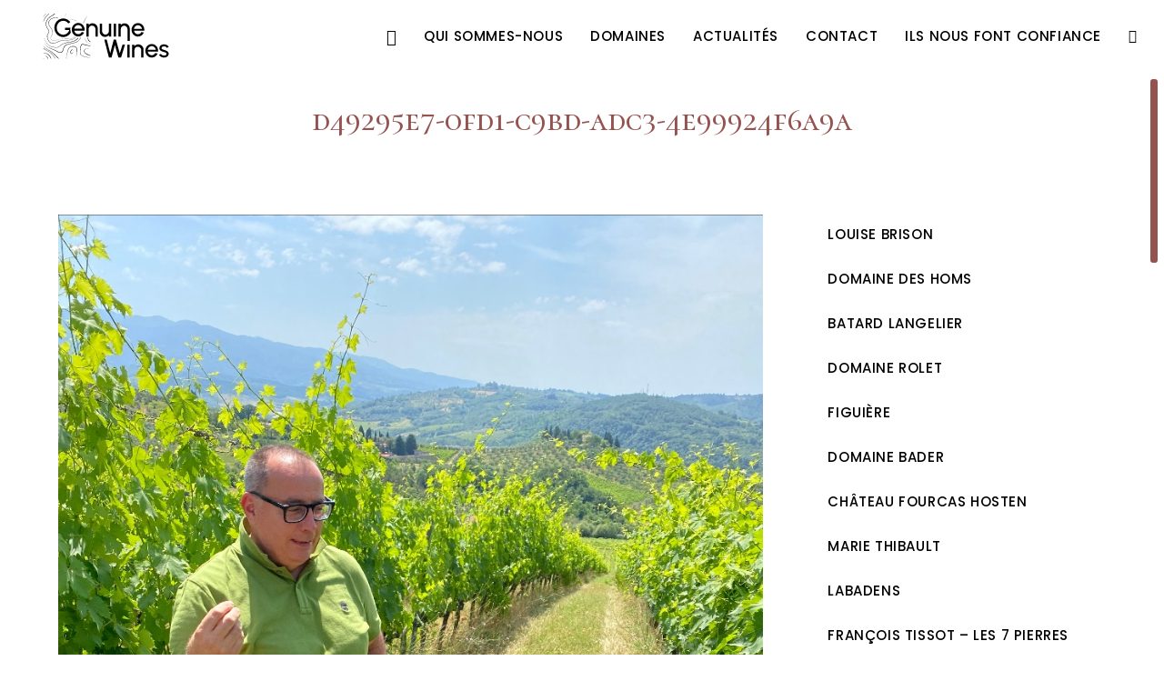

--- FILE ---
content_type: text/html; charset=UTF-8
request_url: http://genuinewines.com/blog/selvapiana-visite-des-deux-crus-du-domaine-erchi-et-bucerchiale/d49295e7-0fd1-c9bd-adc3-4e99924f6a9a/
body_size: 18537
content:
<!DOCTYPE html>
<html class="html" lang="fr-FR">
<head>
	<meta charset="UTF-8">
	<link rel="profile" href="https://gmpg.org/xfn/11">

	<meta name='robots' content='index, follow, max-image-preview:large, max-snippet:-1, max-video-preview:-1' />
<meta name="viewport" content="width=device-width, initial-scale=1">
	<!-- This site is optimized with the Yoast SEO plugin v26.8 - https://yoast.com/product/yoast-seo-wordpress/ -->
	<title>d49295e7-0fd1-c9bd-adc3-4e99924f6a9a &#8226; Genuine Wines</title>
	<link rel="canonical" href="http://genuinewines.com/blog/selvapiana-visite-des-deux-crus-du-domaine-erchi-et-bucerchiale/d49295e7-0fd1-c9bd-adc3-4e99924f6a9a/" />
	<meta property="og:locale" content="fr_FR" />
	<meta property="og:type" content="article" />
	<meta property="og:title" content="d49295e7-0fd1-c9bd-adc3-4e99924f6a9a &#8226; Genuine Wines" />
	<meta property="og:description" content="Federico dans sa parcelle Erchi plantée à 100% de Sangiovese" />
	<meta property="og:url" content="http://genuinewines.com/blog/selvapiana-visite-des-deux-crus-du-domaine-erchi-et-bucerchiale/d49295e7-0fd1-c9bd-adc3-4e99924f6a9a/" />
	<meta property="og:site_name" content="Genuine Wines" />
	<meta property="article:publisher" content="https://www.facebook.com/GenuineWines/" />
	<meta property="article:modified_time" content="2021-09-06T14:57:31+00:00" />
	<meta property="og:image" content="http://genuinewines.com/blog/selvapiana-visite-des-deux-crus-du-domaine-erchi-et-bucerchiale/d49295e7-0fd1-c9bd-adc3-4e99924f6a9a" />
	<meta property="og:image:width" content="900" />
	<meta property="og:image:height" content="1200" />
	<meta property="og:image:type" content="image/jpeg" />
	<script type="application/ld+json" class="yoast-schema-graph">{"@context":"https://schema.org","@graph":[{"@type":"WebPage","@id":"http://genuinewines.com/blog/selvapiana-visite-des-deux-crus-du-domaine-erchi-et-bucerchiale/d49295e7-0fd1-c9bd-adc3-4e99924f6a9a/","url":"http://genuinewines.com/blog/selvapiana-visite-des-deux-crus-du-domaine-erchi-et-bucerchiale/d49295e7-0fd1-c9bd-adc3-4e99924f6a9a/","name":"d49295e7-0fd1-c9bd-adc3-4e99924f6a9a &#8226; Genuine Wines","isPartOf":{"@id":"https://genuinewines.com/#website"},"primaryImageOfPage":{"@id":"http://genuinewines.com/blog/selvapiana-visite-des-deux-crus-du-domaine-erchi-et-bucerchiale/d49295e7-0fd1-c9bd-adc3-4e99924f6a9a/#primaryimage"},"image":{"@id":"http://genuinewines.com/blog/selvapiana-visite-des-deux-crus-du-domaine-erchi-et-bucerchiale/d49295e7-0fd1-c9bd-adc3-4e99924f6a9a/#primaryimage"},"thumbnailUrl":"http://genuinewines.com/wp-content/uploads/2021/09/d49295e7-0fd1-c9bd-adc3-4e99924f6a9a.jpg","datePublished":"2021-09-06T14:56:38+00:00","dateModified":"2021-09-06T14:57:31+00:00","breadcrumb":{"@id":"http://genuinewines.com/blog/selvapiana-visite-des-deux-crus-du-domaine-erchi-et-bucerchiale/d49295e7-0fd1-c9bd-adc3-4e99924f6a9a/#breadcrumb"},"inLanguage":"fr-FR","potentialAction":[{"@type":"ReadAction","target":["http://genuinewines.com/blog/selvapiana-visite-des-deux-crus-du-domaine-erchi-et-bucerchiale/d49295e7-0fd1-c9bd-adc3-4e99924f6a9a/"]}]},{"@type":"ImageObject","inLanguage":"fr-FR","@id":"http://genuinewines.com/blog/selvapiana-visite-des-deux-crus-du-domaine-erchi-et-bucerchiale/d49295e7-0fd1-c9bd-adc3-4e99924f6a9a/#primaryimage","url":"http://genuinewines.com/wp-content/uploads/2021/09/d49295e7-0fd1-c9bd-adc3-4e99924f6a9a.jpg","contentUrl":"http://genuinewines.com/wp-content/uploads/2021/09/d49295e7-0fd1-c9bd-adc3-4e99924f6a9a.jpg","width":900,"height":1200,"caption":"Federico dans sa parcelle Erchi plantée à 100% de Sangiovese"},{"@type":"BreadcrumbList","@id":"http://genuinewines.com/blog/selvapiana-visite-des-deux-crus-du-domaine-erchi-et-bucerchiale/d49295e7-0fd1-c9bd-adc3-4e99924f6a9a/#breadcrumb","itemListElement":[{"@type":"ListItem","position":1,"name":"Accueil","item":"http://genuinewines.com/"},{"@type":"ListItem","position":2,"name":"Selvapiana: Visite des deux crus du domaine Erchi et Bucerchiale","item":"https://genuinewines.com/blog/selvapiana-visite-des-deux-crus-du-domaine-erchi-et-bucerchiale/"},{"@type":"ListItem","position":3,"name":"d49295e7-0fd1-c9bd-adc3-4e99924f6a9a"}]},{"@type":"WebSite","@id":"https://genuinewines.com/#website","url":"https://genuinewines.com/","name":"Genuine Wines","description":"","publisher":{"@id":"https://genuinewines.com/#organization"},"potentialAction":[{"@type":"SearchAction","target":{"@type":"EntryPoint","urlTemplate":"https://genuinewines.com/?s={search_term_string}"},"query-input":{"@type":"PropertyValueSpecification","valueRequired":true,"valueName":"search_term_string"}}],"inLanguage":"fr-FR"},{"@type":"Organization","@id":"https://genuinewines.com/#organization","name":"Genuine Wines","url":"https://genuinewines.com/","logo":{"@type":"ImageObject","inLanguage":"fr-FR","@id":"https://genuinewines.com/#/schema/logo/image/","url":"http://genuinewines.com/wp-content/uploads/2025/09/Logo_noir_GenuineWines.svg","contentUrl":"http://genuinewines.com/wp-content/uploads/2025/09/Logo_noir_GenuineWines.svg","width":1080,"height":500,"caption":"Genuine Wines"},"image":{"@id":"https://genuinewines.com/#/schema/logo/image/"},"sameAs":["https://www.facebook.com/GenuineWines/","https://www.instagram.com/genuinewines/","https://www.linkedin.com/company/27114733/"]}]}</script>
	<!-- / Yoast SEO plugin. -->


<link rel='dns-prefetch' href='//fonts.googleapis.com' />
<link rel="alternate" type="application/rss+xml" title="Genuine Wines &raquo; Flux" href="http://genuinewines.com/feed/" />
<link rel="alternate" type="application/rss+xml" title="Genuine Wines &raquo; Flux des commentaires" href="http://genuinewines.com/comments/feed/" />
<link rel="alternate" type="application/rss+xml" title="Genuine Wines &raquo; d49295e7-0fd1-c9bd-adc3-4e99924f6a9a Flux des commentaires" href="http://genuinewines.com/blog/selvapiana-visite-des-deux-crus-du-domaine-erchi-et-bucerchiale/d49295e7-0fd1-c9bd-adc3-4e99924f6a9a/feed/" />
<link rel="alternate" title="oEmbed (JSON)" type="application/json+oembed" href="http://genuinewines.com/wp-json/oembed/1.0/embed?url=http%3A%2F%2Fgenuinewines.com%2Fblog%2Fselvapiana-visite-des-deux-crus-du-domaine-erchi-et-bucerchiale%2Fd49295e7-0fd1-c9bd-adc3-4e99924f6a9a%2F" />
<link rel="alternate" title="oEmbed (XML)" type="text/xml+oembed" href="http://genuinewines.com/wp-json/oembed/1.0/embed?url=http%3A%2F%2Fgenuinewines.com%2Fblog%2Fselvapiana-visite-des-deux-crus-du-domaine-erchi-et-bucerchiale%2Fd49295e7-0fd1-c9bd-adc3-4e99924f6a9a%2F&#038;format=xml" />
<style id='wp-img-auto-sizes-contain-inline-css'>
img:is([sizes=auto i],[sizes^="auto," i]){contain-intrinsic-size:3000px 1500px}
/*# sourceURL=wp-img-auto-sizes-contain-inline-css */
</style>
<link rel='stylesheet' id='premium-addons-css' href='http://genuinewines.com/wp-content/plugins/premium-addons-for-elementor/assets/frontend/min-css/premium-addons.min.css?ver=4.11.65' media='all' />
<link rel='stylesheet' id='wp-block-library-css' href='http://genuinewines.com/wp-includes/css/dist/block-library/style.min.css?ver=6.9' media='all' />
<style id='wp-block-library-theme-inline-css'>
.wp-block-audio :where(figcaption){color:#555;font-size:13px;text-align:center}.is-dark-theme .wp-block-audio :where(figcaption){color:#ffffffa6}.wp-block-audio{margin:0 0 1em}.wp-block-code{border:1px solid #ccc;border-radius:4px;font-family:Menlo,Consolas,monaco,monospace;padding:.8em 1em}.wp-block-embed :where(figcaption){color:#555;font-size:13px;text-align:center}.is-dark-theme .wp-block-embed :where(figcaption){color:#ffffffa6}.wp-block-embed{margin:0 0 1em}.blocks-gallery-caption{color:#555;font-size:13px;text-align:center}.is-dark-theme .blocks-gallery-caption{color:#ffffffa6}:root :where(.wp-block-image figcaption){color:#555;font-size:13px;text-align:center}.is-dark-theme :root :where(.wp-block-image figcaption){color:#ffffffa6}.wp-block-image{margin:0 0 1em}.wp-block-pullquote{border-bottom:4px solid;border-top:4px solid;color:currentColor;margin-bottom:1.75em}.wp-block-pullquote :where(cite),.wp-block-pullquote :where(footer),.wp-block-pullquote__citation{color:currentColor;font-size:.8125em;font-style:normal;text-transform:uppercase}.wp-block-quote{border-left:.25em solid;margin:0 0 1.75em;padding-left:1em}.wp-block-quote cite,.wp-block-quote footer{color:currentColor;font-size:.8125em;font-style:normal;position:relative}.wp-block-quote:where(.has-text-align-right){border-left:none;border-right:.25em solid;padding-left:0;padding-right:1em}.wp-block-quote:where(.has-text-align-center){border:none;padding-left:0}.wp-block-quote.is-large,.wp-block-quote.is-style-large,.wp-block-quote:where(.is-style-plain){border:none}.wp-block-search .wp-block-search__label{font-weight:700}.wp-block-search__button{border:1px solid #ccc;padding:.375em .625em}:where(.wp-block-group.has-background){padding:1.25em 2.375em}.wp-block-separator.has-css-opacity{opacity:.4}.wp-block-separator{border:none;border-bottom:2px solid;margin-left:auto;margin-right:auto}.wp-block-separator.has-alpha-channel-opacity{opacity:1}.wp-block-separator:not(.is-style-wide):not(.is-style-dots){width:100px}.wp-block-separator.has-background:not(.is-style-dots){border-bottom:none;height:1px}.wp-block-separator.has-background:not(.is-style-wide):not(.is-style-dots){height:2px}.wp-block-table{margin:0 0 1em}.wp-block-table td,.wp-block-table th{word-break:normal}.wp-block-table :where(figcaption){color:#555;font-size:13px;text-align:center}.is-dark-theme .wp-block-table :where(figcaption){color:#ffffffa6}.wp-block-video :where(figcaption){color:#555;font-size:13px;text-align:center}.is-dark-theme .wp-block-video :where(figcaption){color:#ffffffa6}.wp-block-video{margin:0 0 1em}:root :where(.wp-block-template-part.has-background){margin-bottom:0;margin-top:0;padding:1.25em 2.375em}
/*# sourceURL=/wp-includes/css/dist/block-library/theme.min.css */
</style>
<style id='classic-theme-styles-inline-css'>
/*! This file is auto-generated */
.wp-block-button__link{color:#fff;background-color:#32373c;border-radius:9999px;box-shadow:none;text-decoration:none;padding:calc(.667em + 2px) calc(1.333em + 2px);font-size:1.125em}.wp-block-file__button{background:#32373c;color:#fff;text-decoration:none}
/*# sourceURL=/wp-includes/css/classic-themes.min.css */
</style>
<link rel='stylesheet' id='csb-adv-scrollbar-cursor-css' href='http://genuinewines.com/wp-content/plugins/advanced-scrollbar//build/cursor.css?ver=1.1.10' media='all' />
<style id='global-styles-inline-css'>
:root{--wp--preset--aspect-ratio--square: 1;--wp--preset--aspect-ratio--4-3: 4/3;--wp--preset--aspect-ratio--3-4: 3/4;--wp--preset--aspect-ratio--3-2: 3/2;--wp--preset--aspect-ratio--2-3: 2/3;--wp--preset--aspect-ratio--16-9: 16/9;--wp--preset--aspect-ratio--9-16: 9/16;--wp--preset--color--black: #000000;--wp--preset--color--cyan-bluish-gray: #abb8c3;--wp--preset--color--white: #ffffff;--wp--preset--color--pale-pink: #f78da7;--wp--preset--color--vivid-red: #cf2e2e;--wp--preset--color--luminous-vivid-orange: #ff6900;--wp--preset--color--luminous-vivid-amber: #fcb900;--wp--preset--color--light-green-cyan: #7bdcb5;--wp--preset--color--vivid-green-cyan: #00d084;--wp--preset--color--pale-cyan-blue: #8ed1fc;--wp--preset--color--vivid-cyan-blue: #0693e3;--wp--preset--color--vivid-purple: #9b51e0;--wp--preset--color--central-palette-1: #000000;--wp--preset--color--central-palette-2: #FFFFFF;--wp--preset--color--central-palette-3: #F7E7CE;--wp--preset--color--central-palette-4: #955350;--wp--preset--color--central-palette-5: #1C8531;--wp--preset--gradient--vivid-cyan-blue-to-vivid-purple: linear-gradient(135deg,rgb(6,147,227) 0%,rgb(155,81,224) 100%);--wp--preset--gradient--light-green-cyan-to-vivid-green-cyan: linear-gradient(135deg,rgb(122,220,180) 0%,rgb(0,208,130) 100%);--wp--preset--gradient--luminous-vivid-amber-to-luminous-vivid-orange: linear-gradient(135deg,rgb(252,185,0) 0%,rgb(255,105,0) 100%);--wp--preset--gradient--luminous-vivid-orange-to-vivid-red: linear-gradient(135deg,rgb(255,105,0) 0%,rgb(207,46,46) 100%);--wp--preset--gradient--very-light-gray-to-cyan-bluish-gray: linear-gradient(135deg,rgb(238,238,238) 0%,rgb(169,184,195) 100%);--wp--preset--gradient--cool-to-warm-spectrum: linear-gradient(135deg,rgb(74,234,220) 0%,rgb(151,120,209) 20%,rgb(207,42,186) 40%,rgb(238,44,130) 60%,rgb(251,105,98) 80%,rgb(254,248,76) 100%);--wp--preset--gradient--blush-light-purple: linear-gradient(135deg,rgb(255,206,236) 0%,rgb(152,150,240) 100%);--wp--preset--gradient--blush-bordeaux: linear-gradient(135deg,rgb(254,205,165) 0%,rgb(254,45,45) 50%,rgb(107,0,62) 100%);--wp--preset--gradient--luminous-dusk: linear-gradient(135deg,rgb(255,203,112) 0%,rgb(199,81,192) 50%,rgb(65,88,208) 100%);--wp--preset--gradient--pale-ocean: linear-gradient(135deg,rgb(255,245,203) 0%,rgb(182,227,212) 50%,rgb(51,167,181) 100%);--wp--preset--gradient--electric-grass: linear-gradient(135deg,rgb(202,248,128) 0%,rgb(113,206,126) 100%);--wp--preset--gradient--midnight: linear-gradient(135deg,rgb(2,3,129) 0%,rgb(40,116,252) 100%);--wp--preset--font-size--small: 13px;--wp--preset--font-size--medium: 20px;--wp--preset--font-size--large: 36px;--wp--preset--font-size--x-large: 42px;--wp--preset--spacing--20: 0.44rem;--wp--preset--spacing--30: 0.67rem;--wp--preset--spacing--40: 1rem;--wp--preset--spacing--50: 1.5rem;--wp--preset--spacing--60: 2.25rem;--wp--preset--spacing--70: 3.38rem;--wp--preset--spacing--80: 5.06rem;--wp--preset--shadow--natural: 6px 6px 9px rgba(0, 0, 0, 0.2);--wp--preset--shadow--deep: 12px 12px 50px rgba(0, 0, 0, 0.4);--wp--preset--shadow--sharp: 6px 6px 0px rgba(0, 0, 0, 0.2);--wp--preset--shadow--outlined: 6px 6px 0px -3px rgb(255, 255, 255), 6px 6px rgb(0, 0, 0);--wp--preset--shadow--crisp: 6px 6px 0px rgb(0, 0, 0);}:where(.is-layout-flex){gap: 0.5em;}:where(.is-layout-grid){gap: 0.5em;}body .is-layout-flex{display: flex;}.is-layout-flex{flex-wrap: wrap;align-items: center;}.is-layout-flex > :is(*, div){margin: 0;}body .is-layout-grid{display: grid;}.is-layout-grid > :is(*, div){margin: 0;}:where(.wp-block-columns.is-layout-flex){gap: 2em;}:where(.wp-block-columns.is-layout-grid){gap: 2em;}:where(.wp-block-post-template.is-layout-flex){gap: 1.25em;}:where(.wp-block-post-template.is-layout-grid){gap: 1.25em;}.has-black-color{color: var(--wp--preset--color--black) !important;}.has-cyan-bluish-gray-color{color: var(--wp--preset--color--cyan-bluish-gray) !important;}.has-white-color{color: var(--wp--preset--color--white) !important;}.has-pale-pink-color{color: var(--wp--preset--color--pale-pink) !important;}.has-vivid-red-color{color: var(--wp--preset--color--vivid-red) !important;}.has-luminous-vivid-orange-color{color: var(--wp--preset--color--luminous-vivid-orange) !important;}.has-luminous-vivid-amber-color{color: var(--wp--preset--color--luminous-vivid-amber) !important;}.has-light-green-cyan-color{color: var(--wp--preset--color--light-green-cyan) !important;}.has-vivid-green-cyan-color{color: var(--wp--preset--color--vivid-green-cyan) !important;}.has-pale-cyan-blue-color{color: var(--wp--preset--color--pale-cyan-blue) !important;}.has-vivid-cyan-blue-color{color: var(--wp--preset--color--vivid-cyan-blue) !important;}.has-vivid-purple-color{color: var(--wp--preset--color--vivid-purple) !important;}.has-black-background-color{background-color: var(--wp--preset--color--black) !important;}.has-cyan-bluish-gray-background-color{background-color: var(--wp--preset--color--cyan-bluish-gray) !important;}.has-white-background-color{background-color: var(--wp--preset--color--white) !important;}.has-pale-pink-background-color{background-color: var(--wp--preset--color--pale-pink) !important;}.has-vivid-red-background-color{background-color: var(--wp--preset--color--vivid-red) !important;}.has-luminous-vivid-orange-background-color{background-color: var(--wp--preset--color--luminous-vivid-orange) !important;}.has-luminous-vivid-amber-background-color{background-color: var(--wp--preset--color--luminous-vivid-amber) !important;}.has-light-green-cyan-background-color{background-color: var(--wp--preset--color--light-green-cyan) !important;}.has-vivid-green-cyan-background-color{background-color: var(--wp--preset--color--vivid-green-cyan) !important;}.has-pale-cyan-blue-background-color{background-color: var(--wp--preset--color--pale-cyan-blue) !important;}.has-vivid-cyan-blue-background-color{background-color: var(--wp--preset--color--vivid-cyan-blue) !important;}.has-vivid-purple-background-color{background-color: var(--wp--preset--color--vivid-purple) !important;}.has-black-border-color{border-color: var(--wp--preset--color--black) !important;}.has-cyan-bluish-gray-border-color{border-color: var(--wp--preset--color--cyan-bluish-gray) !important;}.has-white-border-color{border-color: var(--wp--preset--color--white) !important;}.has-pale-pink-border-color{border-color: var(--wp--preset--color--pale-pink) !important;}.has-vivid-red-border-color{border-color: var(--wp--preset--color--vivid-red) !important;}.has-luminous-vivid-orange-border-color{border-color: var(--wp--preset--color--luminous-vivid-orange) !important;}.has-luminous-vivid-amber-border-color{border-color: var(--wp--preset--color--luminous-vivid-amber) !important;}.has-light-green-cyan-border-color{border-color: var(--wp--preset--color--light-green-cyan) !important;}.has-vivid-green-cyan-border-color{border-color: var(--wp--preset--color--vivid-green-cyan) !important;}.has-pale-cyan-blue-border-color{border-color: var(--wp--preset--color--pale-cyan-blue) !important;}.has-vivid-cyan-blue-border-color{border-color: var(--wp--preset--color--vivid-cyan-blue) !important;}.has-vivid-purple-border-color{border-color: var(--wp--preset--color--vivid-purple) !important;}.has-vivid-cyan-blue-to-vivid-purple-gradient-background{background: var(--wp--preset--gradient--vivid-cyan-blue-to-vivid-purple) !important;}.has-light-green-cyan-to-vivid-green-cyan-gradient-background{background: var(--wp--preset--gradient--light-green-cyan-to-vivid-green-cyan) !important;}.has-luminous-vivid-amber-to-luminous-vivid-orange-gradient-background{background: var(--wp--preset--gradient--luminous-vivid-amber-to-luminous-vivid-orange) !important;}.has-luminous-vivid-orange-to-vivid-red-gradient-background{background: var(--wp--preset--gradient--luminous-vivid-orange-to-vivid-red) !important;}.has-very-light-gray-to-cyan-bluish-gray-gradient-background{background: var(--wp--preset--gradient--very-light-gray-to-cyan-bluish-gray) !important;}.has-cool-to-warm-spectrum-gradient-background{background: var(--wp--preset--gradient--cool-to-warm-spectrum) !important;}.has-blush-light-purple-gradient-background{background: var(--wp--preset--gradient--blush-light-purple) !important;}.has-blush-bordeaux-gradient-background{background: var(--wp--preset--gradient--blush-bordeaux) !important;}.has-luminous-dusk-gradient-background{background: var(--wp--preset--gradient--luminous-dusk) !important;}.has-pale-ocean-gradient-background{background: var(--wp--preset--gradient--pale-ocean) !important;}.has-electric-grass-gradient-background{background: var(--wp--preset--gradient--electric-grass) !important;}.has-midnight-gradient-background{background: var(--wp--preset--gradient--midnight) !important;}.has-small-font-size{font-size: var(--wp--preset--font-size--small) !important;}.has-medium-font-size{font-size: var(--wp--preset--font-size--medium) !important;}.has-large-font-size{font-size: var(--wp--preset--font-size--large) !important;}.has-x-large-font-size{font-size: var(--wp--preset--font-size--x-large) !important;}
:where(.wp-block-post-template.is-layout-flex){gap: 1.25em;}:where(.wp-block-post-template.is-layout-grid){gap: 1.25em;}
:where(.wp-block-term-template.is-layout-flex){gap: 1.25em;}:where(.wp-block-term-template.is-layout-grid){gap: 1.25em;}
:where(.wp-block-columns.is-layout-flex){gap: 2em;}:where(.wp-block-columns.is-layout-grid){gap: 2em;}
:root :where(.wp-block-pullquote){font-size: 1.5em;line-height: 1.6;}
/*# sourceURL=global-styles-inline-css */
</style>
<link rel='stylesheet' id='csb-scrollbar-style-css' href='http://genuinewines.com/wp-content/plugins/advanced-scrollbar/build/scrollbar.css?ver=1.1.10' media='' />
<link rel='stylesheet' id='oceanwp-style-css' href='http://genuinewines.com/wp-content/themes/oceanwp/assets/css/style.min.css?ver=1.0' media='all' />
<style id='oceanwp-style-inline-css'>
div.wpforms-container-full .wpforms-form input[type=submit]:hover,
			div.wpforms-container-full .wpforms-form input[type=submit]:focus,
			div.wpforms-container-full .wpforms-form input[type=submit]:active,
			div.wpforms-container-full .wpforms-form button[type=submit]:hover,
			div.wpforms-container-full .wpforms-form button[type=submit]:focus,
			div.wpforms-container-full .wpforms-form button[type=submit]:active,
			div.wpforms-container-full .wpforms-form .wpforms-page-button:hover,
			div.wpforms-container-full .wpforms-form .wpforms-page-button:active,
			div.wpforms-container-full .wpforms-form .wpforms-page-button:focus {
				border: none;
			}
/*# sourceURL=oceanwp-style-inline-css */
</style>
<link rel='stylesheet' id='child-style-css' href='http://genuinewines.com/wp-content/themes/oceanwp-child-theme-master/style.css?ver=6.9' media='all' />
<link rel='stylesheet' id='font-awesome-css' href='http://genuinewines.com/wp-content/themes/oceanwp/assets/fonts/fontawesome/css/all.min.css?ver=6.7.2' media='all' />
<link rel='stylesheet' id='simple-line-icons-css' href='http://genuinewines.com/wp-content/themes/oceanwp/assets/css/third/simple-line-icons.min.css?ver=2.4.0' media='all' />
<link rel='stylesheet' id='oceanwp-hamburgers-css' href='http://genuinewines.com/wp-content/themes/oceanwp/assets/css/third/hamburgers/hamburgers.min.css?ver=1.0' media='all' />
<link rel='stylesheet' id='oceanwp-elastic-css' href='http://genuinewines.com/wp-content/themes/oceanwp/assets/css/third/hamburgers/types/elastic.css?ver=1.0' media='all' />
<link rel='stylesheet' id='oceanwp-google-font-poppins-css' href='//fonts.googleapis.com/css?family=Poppins%3A100%2C200%2C300%2C400%2C500%2C600%2C700%2C800%2C900%2C100i%2C200i%2C300i%2C400i%2C500i%2C600i%2C700i%2C800i%2C900i&#038;subset=latin&#038;display=swap&#038;ver=6.9' media='all' />
<link rel='stylesheet' id='oceanwp-google-font-cormorant-css' href='//fonts.googleapis.com/css?family=Cormorant%3A100%2C200%2C300%2C400%2C500%2C600%2C700%2C800%2C900%2C100i%2C200i%2C300i%2C400i%2C500i%2C600i%2C700i%2C800i%2C900i&#038;subset=latin&#038;display=swap&#038;ver=6.9' media='all' />
<link rel='stylesheet' id='oceanwp-google-font-cormorant-garamond-css' href='//fonts.googleapis.com/css?family=Cormorant+Garamond%3A100%2C200%2C300%2C400%2C500%2C600%2C700%2C800%2C900%2C100i%2C200i%2C300i%2C400i%2C500i%2C600i%2C700i%2C800i%2C900i&#038;subset=latin&#038;display=swap&#038;ver=6.9' media='all' />
<link rel='stylesheet' id='oceanwp-google-font-cormorant-upright-css' href='//fonts.googleapis.com/css?family=Cormorant+Upright%3A100%2C200%2C300%2C400%2C500%2C600%2C700%2C800%2C900%2C100i%2C200i%2C300i%2C400i%2C500i%2C600i%2C700i%2C800i%2C900i&#038;subset=latin&#038;display=swap&#038;ver=6.9' media='all' />
<link rel='stylesheet' id='oceanwp-google-font-cormorant-sc-css' href='//fonts.googleapis.com/css?family=Cormorant+SC%3A100%2C200%2C300%2C400%2C500%2C600%2C700%2C800%2C900%2C100i%2C200i%2C300i%2C400i%2C500i%2C600i%2C700i%2C800i%2C900i&#038;subset=latin&#038;display=swap&#038;ver=6.9' media='all' />
<link rel='stylesheet' id='fancybox-css' href='http://genuinewines.com/wp-content/plugins/easy-fancybox/fancybox/1.5.4/jquery.fancybox.min.css?ver=6.9' media='screen' />
<style id='fancybox-inline-css'>
#fancybox-content{border-color:#f7e7ce;}#fancybox-title,#fancybox-title-float-main{color:#000000}
/*# sourceURL=fancybox-inline-css */
</style>
<link rel='stylesheet' id='oe-widgets-style-css' href='http://genuinewines.com/wp-content/plugins/ocean-extra/assets/css/widgets.css?ver=6.9' media='all' />
<link rel='stylesheet' id='oss-social-share-style-css' href='http://genuinewines.com/wp-content/plugins/ocean-social-sharing/assets/css/style.min.css?ver=6.9' media='all' />
<style id="kt_central_palette_gutenberg_css" type="text/css">.has-central-palette-1-color{color:#000000}.has-central-palette-1-background-color{background-color:#000000}.has-central-palette-2-color{color:#FFFFFF}.has-central-palette-2-background-color{background-color:#FFFFFF}.has-central-palette-3-color{color:#F7E7CE}.has-central-palette-3-background-color{background-color:#F7E7CE}.has-central-palette-4-color{color:#955350}.has-central-palette-4-background-color{background-color:#955350}.has-central-palette-5-color{color:#1C8531}.has-central-palette-5-background-color{background-color:#1C8531}
</style>
<script async src="http://genuinewines.com/wp-content/plugins/burst-statistics/assets/js/timeme/timeme.min.js?ver=1769163639" id="burst-timeme-js"></script>
<script src="http://genuinewines.com/wp-content/plugins/svg-support/vendor/DOMPurify/DOMPurify.min.js?ver=2.5.8" id="bodhi-dompurify-library-js"></script>
<script src="http://genuinewines.com/wp-includes/js/dist/vendor/react.min.js?ver=18.3.1.1" id="react-js"></script>
<script src="http://genuinewines.com/wp-includes/js/dist/vendor/react-dom.min.js?ver=18.3.1.1" id="react-dom-js"></script>
<script src="http://genuinewines.com/wp-includes/js/jquery/jquery.min.js?ver=3.7.1" id="jquery-core-js"></script>
<script id="bodhi_svg_inline-js-extra">
var svgSettings = {"skipNested":""};
//# sourceURL=bodhi_svg_inline-js-extra
</script>
<script src="http://genuinewines.com/wp-content/plugins/svg-support/js/min/svgs-inline-min.js" id="bodhi_svg_inline-js"></script>
<script id="bodhi_svg_inline-js-after">
cssTarget={"Bodhi":"img.style-svg","ForceInlineSVG":"style-svg"};ForceInlineSVGActive="true";frontSanitizationEnabled="on";
//# sourceURL=bodhi_svg_inline-js-after
</script>
<script src="http://genuinewines.com/wp-content/plugins/advanced-scrollbar/assets/js/jquery.nicescroll.min.js?ver=1.1.10" id="csb-nicescroll-js-js"></script>
<script src="http://genuinewines.com/wp-content/plugins/advanced-scrollbar/build/scrollbar.js?ver=1.1.10" id="csb-scrollbar-script-js"></script>
<link rel="https://api.w.org/" href="http://genuinewines.com/wp-json/" /><link rel="alternate" title="JSON" type="application/json" href="http://genuinewines.com/wp-json/wp/v2/media/5473" />        <style type="text/css">
                    </style>
        <link rel="alternate" href="http://genuinewines.com/blog/selvapiana-visite-des-deux-crus-du-domaine-erchi-et-bucerchiale/d49295e7-0fd1-c9bd-adc3-4e99924f6a9a/" hreflang="x-default" />
<meta name="generator" content="Elementor 3.34.4; features: additional_custom_breakpoints; settings: css_print_method-external, google_font-enabled, font_display-auto">
			<style>
				.e-con.e-parent:nth-of-type(n+4):not(.e-lazyloaded):not(.e-no-lazyload),
				.e-con.e-parent:nth-of-type(n+4):not(.e-lazyloaded):not(.e-no-lazyload) * {
					background-image: none !important;
				}
				@media screen and (max-height: 1024px) {
					.e-con.e-parent:nth-of-type(n+3):not(.e-lazyloaded):not(.e-no-lazyload),
					.e-con.e-parent:nth-of-type(n+3):not(.e-lazyloaded):not(.e-no-lazyload) * {
						background-image: none !important;
					}
				}
				@media screen and (max-height: 640px) {
					.e-con.e-parent:nth-of-type(n+2):not(.e-lazyloaded):not(.e-no-lazyload),
					.e-con.e-parent:nth-of-type(n+2):not(.e-lazyloaded):not(.e-no-lazyload) * {
						background-image: none !important;
					}
				}
			</style>
			<link rel="icon" href="http://genuinewines.com/wp-content/uploads/2021/04/cropped-gw-icone-32x32.png" sizes="32x32" />
<link rel="icon" href="http://genuinewines.com/wp-content/uploads/2021/04/cropped-gw-icone-192x192.png" sizes="192x192" />
<link rel="apple-touch-icon" href="http://genuinewines.com/wp-content/uploads/2021/04/cropped-gw-icone-180x180.png" />
<meta name="msapplication-TileImage" content="http://genuinewines.com/wp-content/uploads/2021/04/cropped-gw-icone-270x270.png" />
		<style id="wp-custom-css">
			/*---SCROLLBAR---*/::-webkit-scrollbar{display:none !important}:root{scrollbar-width:none !important}.nicescroll-rails.nicescroll-rails-vr{z-index:800 !important;display:block !important;top:80px !important}.nicescroll-cursors{height:30vh !important;max-height:30vh}.nicescroll-rails.nicescroll-rails-hr{display:none !important}body.home .nicescroll-rails,body.home .nicescroll-rails.nicescroll-rails-vr{display:none !important}.premium-vscroll-dots.right{right:0 !important}#top-bar-nav a{margin-left:10px}/*---HEADER---*/.full_screen-header{position:fixed !important}.full_screen-header #site-logo{visibility:hidden}#site-header.full_screen-header .menu-bar{padding-top:9px;background:#fff;border-radius:50%;min-width:44px;height:44px}#site-logo-inner a .custom-logo.style-svg{height:80px !important;transition:fill 0.3s ease-in-out}#site-logo-inner:hover a .custom-logo.style-svg{fill:#955350 !important}/*---Lang shortcode---*/.lg-sw .elementor-shortcode{display:flex;flex-direction:row;justify-content:flex-end;gap:15px}.lg-sw .elementor-shortcode a{width:44px;height:44px;background:#fff;display:block;text-align:center;border-radius:50%;line-height:44px}/*---HOME---*/.home #section2 .elementor-widget:not(:last-child){margin-block-end:0}/*---DIVERS---*/a:focus{outline:none !important}.elementor-widget-premium-img-gallery .premium-gallery-container .premium-gallery-item .premium-gallery-caption span{line-height:1}		</style>
		<!-- OceanWP CSS -->
<style type="text/css">
/* Colors */a:hover,a.light:hover,.theme-heading .text::before,.theme-heading .text::after,#top-bar-content >a:hover,#top-bar-social li.oceanwp-email a:hover,#site-navigation-wrap .dropdown-menu >li >a:hover,#site-header.medium-header #medium-searchform button:hover,.oceanwp-mobile-menu-icon a:hover,.blog-entry.post .blog-entry-header .entry-title a:hover,.blog-entry.post .blog-entry-readmore a:hover,.blog-entry.thumbnail-entry .blog-entry-category a,ul.meta li a:hover,.dropcap,.single nav.post-navigation .nav-links .title,body .related-post-title a:hover,body #wp-calendar caption,body .contact-info-widget.default i,body .contact-info-widget.big-icons i,body .custom-links-widget .oceanwp-custom-links li a:hover,body .custom-links-widget .oceanwp-custom-links li a:hover:before,body .posts-thumbnails-widget li a:hover,body .social-widget li.oceanwp-email a:hover,.comment-author .comment-meta .comment-reply-link,#respond #cancel-comment-reply-link:hover,#footer-widgets .footer-box a:hover,#footer-bottom a:hover,#footer-bottom #footer-bottom-menu a:hover,.sidr a:hover,.sidr-class-dropdown-toggle:hover,.sidr-class-menu-item-has-children.active >a,.sidr-class-menu-item-has-children.active >a >.sidr-class-dropdown-toggle,input[type=checkbox]:checked:before{color:#955350}.single nav.post-navigation .nav-links .title .owp-icon use,.blog-entry.post .blog-entry-readmore a:hover .owp-icon use,body .contact-info-widget.default .owp-icon use,body .contact-info-widget.big-icons .owp-icon use{stroke:#955350}input[type="button"],input[type="reset"],input[type="submit"],button[type="submit"],.button,#site-navigation-wrap .dropdown-menu >li.btn >a >span,.thumbnail:hover i,.thumbnail:hover .link-post-svg-icon,.post-quote-content,.omw-modal .omw-close-modal,body .contact-info-widget.big-icons li:hover i,body .contact-info-widget.big-icons li:hover .owp-icon,body div.wpforms-container-full .wpforms-form input[type=submit],body div.wpforms-container-full .wpforms-form button[type=submit],body div.wpforms-container-full .wpforms-form .wpforms-page-button,.woocommerce-cart .wp-element-button,.woocommerce-checkout .wp-element-button,.wp-block-button__link{background-color:#955350}.widget-title{border-color:#955350}blockquote{border-color:#955350}.wp-block-quote{border-color:#955350}#searchform-dropdown{border-color:#955350}.dropdown-menu .sub-menu{border-color:#955350}.blog-entry.large-entry .blog-entry-readmore a:hover{border-color:#955350}.oceanwp-newsletter-form-wrap input[type="email"]:focus{border-color:#955350}.social-widget li.oceanwp-email a:hover{border-color:#955350}#respond #cancel-comment-reply-link:hover{border-color:#955350}body .contact-info-widget.big-icons li:hover i{border-color:#955350}body .contact-info-widget.big-icons li:hover .owp-icon{border-color:#955350}#footer-widgets .oceanwp-newsletter-form-wrap input[type="email"]:focus{border-color:#955350}input[type="button"]:hover,input[type="reset"]:hover,input[type="submit"]:hover,button[type="submit"]:hover,input[type="button"]:focus,input[type="reset"]:focus,input[type="submit"]:focus,button[type="submit"]:focus,.button:hover,.button:focus,#site-navigation-wrap .dropdown-menu >li.btn >a:hover >span,.post-quote-author,.omw-modal .omw-close-modal:hover,body div.wpforms-container-full .wpforms-form input[type=submit]:hover,body div.wpforms-container-full .wpforms-form button[type=submit]:hover,body div.wpforms-container-full .wpforms-form .wpforms-page-button:hover,.woocommerce-cart .wp-element-button:hover,.woocommerce-checkout .wp-element-button:hover,.wp-block-button__link:hover{background-color:#f7e7ce}table th,table td,hr,.content-area,body.content-left-sidebar #content-wrap .content-area,.content-left-sidebar .content-area,#top-bar-wrap,#site-header,#site-header.top-header #search-toggle,.dropdown-menu ul li,.centered-minimal-page-header,.blog-entry.post,.blog-entry.grid-entry .blog-entry-inner,.blog-entry.thumbnail-entry .blog-entry-bottom,.single-post .entry-title,.single .entry-share-wrap .entry-share,.single .entry-share,.single .entry-share ul li a,.single nav.post-navigation,.single nav.post-navigation .nav-links .nav-previous,#author-bio,#author-bio .author-bio-avatar,#author-bio .author-bio-social li a,#related-posts,#comments,.comment-body,#respond #cancel-comment-reply-link,#blog-entries .type-page,.page-numbers a,.page-numbers span:not(.elementor-screen-only),.page-links span,body #wp-calendar caption,body #wp-calendar th,body #wp-calendar tbody,body .contact-info-widget.default i,body .contact-info-widget.big-icons i,body .contact-info-widget.big-icons .owp-icon,body .contact-info-widget.default .owp-icon,body .posts-thumbnails-widget li,body .tagcloud a{border-color:#ffffff}a{color:#955350}a .owp-icon use{stroke:#955350}a:hover{color:#000000}a:hover .owp-icon use{stroke:#000000}body .theme-button,body input[type="submit"],body button[type="submit"],body button,body .button,body div.wpforms-container-full .wpforms-form input[type=submit],body div.wpforms-container-full .wpforms-form button[type=submit],body div.wpforms-container-full .wpforms-form .wpforms-page-button,.woocommerce-cart .wp-element-button,.woocommerce-checkout .wp-element-button,.wp-block-button__link{background-color:#f7e7ce}body .theme-button:hover,body input[type="submit"]:hover,body button[type="submit"]:hover,body button:hover,body .button:hover,body div.wpforms-container-full .wpforms-form input[type=submit]:hover,body div.wpforms-container-full .wpforms-form input[type=submit]:active,body div.wpforms-container-full .wpforms-form button[type=submit]:hover,body div.wpforms-container-full .wpforms-form button[type=submit]:active,body div.wpforms-container-full .wpforms-form .wpforms-page-button:hover,body div.wpforms-container-full .wpforms-form .wpforms-page-button:active,.woocommerce-cart .wp-element-button:hover,.woocommerce-checkout .wp-element-button:hover,.wp-block-button__link:hover{background-color:#955350}body .theme-button,body input[type="submit"],body button[type="submit"],body button,body .button,body div.wpforms-container-full .wpforms-form input[type=submit],body div.wpforms-container-full .wpforms-form button[type=submit],body div.wpforms-container-full .wpforms-form .wpforms-page-button,.woocommerce-cart .wp-element-button,.woocommerce-checkout .wp-element-button,.wp-block-button__link{color:#955350}body .theme-button:hover,body input[type="submit"]:hover,body button[type="submit"]:hover,body button:hover,body .button:hover,body div.wpforms-container-full .wpforms-form input[type=submit]:hover,body div.wpforms-container-full .wpforms-form input[type=submit]:active,body div.wpforms-container-full .wpforms-form button[type=submit]:hover,body div.wpforms-container-full .wpforms-form button[type=submit]:active,body div.wpforms-container-full .wpforms-form .wpforms-page-button:hover,body div.wpforms-container-full .wpforms-form .wpforms-page-button:active,.woocommerce-cart .wp-element-button:hover,.woocommerce-checkout .wp-element-button:hover,.wp-block-button__link:hover{color:#955350}body .theme-button,body input[type="submit"],body button[type="submit"],body button,body .button,body div.wpforms-container-full .wpforms-form input[type=submit],body div.wpforms-container-full .wpforms-form button[type=submit],body div.wpforms-container-full .wpforms-form .wpforms-page-button,.woocommerce-cart .wp-element-button,.woocommerce-checkout .wp-element-button,.wp-block-button__link{border-color:#955350}body .theme-button:hover,body input[type="submit"]:hover,body button[type="submit"]:hover,body button:hover,body .button:hover,body div.wpforms-container-full .wpforms-form input[type=submit]:hover,body div.wpforms-container-full .wpforms-form input[type=submit]:active,body div.wpforms-container-full .wpforms-form button[type=submit]:hover,body div.wpforms-container-full .wpforms-form button[type=submit]:active,body div.wpforms-container-full .wpforms-form .wpforms-page-button:hover,body div.wpforms-container-full .wpforms-form .wpforms-page-button:active,.woocommerce-cart .wp-element-button:hover,.woocommerce-checkout .wp-element-button:hover,.wp-block-button__link:hover{border-color:#f7e7ce}form input[type="text"],form input[type="password"],form input[type="email"],form input[type="url"],form input[type="date"],form input[type="month"],form input[type="time"],form input[type="datetime"],form input[type="datetime-local"],form input[type="week"],form input[type="number"],form input[type="search"],form input[type="tel"],form input[type="color"],form select,form textarea,.select2-container .select2-choice,.woocommerce .woocommerce-checkout .select2-container--default .select2-selection--single{border-color:#f7e7ce}body div.wpforms-container-full .wpforms-form input[type=date],body div.wpforms-container-full .wpforms-form input[type=datetime],body div.wpforms-container-full .wpforms-form input[type=datetime-local],body div.wpforms-container-full .wpforms-form input[type=email],body div.wpforms-container-full .wpforms-form input[type=month],body div.wpforms-container-full .wpforms-form input[type=number],body div.wpforms-container-full .wpforms-form input[type=password],body div.wpforms-container-full .wpforms-form input[type=range],body div.wpforms-container-full .wpforms-form input[type=search],body div.wpforms-container-full .wpforms-form input[type=tel],body div.wpforms-container-full .wpforms-form input[type=text],body div.wpforms-container-full .wpforms-form input[type=time],body div.wpforms-container-full .wpforms-form input[type=url],body div.wpforms-container-full .wpforms-form input[type=week],body div.wpforms-container-full .wpforms-form select,body div.wpforms-container-full .wpforms-form textarea{border-color:#f7e7ce}form input[type="text"]:focus,form input[type="password"]:focus,form input[type="email"]:focus,form input[type="tel"]:focus,form input[type="url"]:focus,form input[type="search"]:focus,form textarea:focus,.select2-drop-active,.select2-dropdown-open.select2-drop-above .select2-choice,.select2-dropdown-open.select2-drop-above .select2-choices,.select2-drop.select2-drop-above.select2-drop-active,.select2-container-active .select2-choice,.select2-container-active .select2-choices{border-color:#955350}body div.wpforms-container-full .wpforms-form input:focus,body div.wpforms-container-full .wpforms-form textarea:focus,body div.wpforms-container-full .wpforms-form select:focus{border-color:#955350}form input[type="text"],form input[type="password"],form input[type="email"],form input[type="url"],form input[type="date"],form input[type="month"],form input[type="time"],form input[type="datetime"],form input[type="datetime-local"],form input[type="week"],form input[type="number"],form input[type="search"],form input[type="tel"],form input[type="color"],form select,form textarea,.woocommerce .woocommerce-checkout .select2-container--default .select2-selection--single{background-color:#ffffff}body div.wpforms-container-full .wpforms-form input[type=date],body div.wpforms-container-full .wpforms-form input[type=datetime],body div.wpforms-container-full .wpforms-form input[type=datetime-local],body div.wpforms-container-full .wpforms-form input[type=email],body div.wpforms-container-full .wpforms-form input[type=month],body div.wpforms-container-full .wpforms-form input[type=number],body div.wpforms-container-full .wpforms-form input[type=password],body div.wpforms-container-full .wpforms-form input[type=range],body div.wpforms-container-full .wpforms-form input[type=search],body div.wpforms-container-full .wpforms-form input[type=tel],body div.wpforms-container-full .wpforms-form input[type=text],body div.wpforms-container-full .wpforms-form input[type=time],body div.wpforms-container-full .wpforms-form input[type=url],body div.wpforms-container-full .wpforms-form input[type=week],body div.wpforms-container-full .wpforms-form select,body div.wpforms-container-full .wpforms-form textarea{background-color:#ffffff}form input[type="text"],form input[type="password"],form input[type="email"],form input[type="url"],form input[type="date"],form input[type="month"],form input[type="time"],form input[type="datetime"],form input[type="datetime-local"],form input[type="week"],form input[type="number"],form input[type="search"],form input[type="tel"],form input[type="color"],form select,form textarea{color:#000000}body div.wpforms-container-full .wpforms-form input[type=date],body div.wpforms-container-full .wpforms-form input[type=datetime],body div.wpforms-container-full .wpforms-form input[type=datetime-local],body div.wpforms-container-full .wpforms-form input[type=email],body div.wpforms-container-full .wpforms-form input[type=month],body div.wpforms-container-full .wpforms-form input[type=number],body div.wpforms-container-full .wpforms-form input[type=password],body div.wpforms-container-full .wpforms-form input[type=range],body div.wpforms-container-full .wpforms-form input[type=search],body div.wpforms-container-full .wpforms-form input[type=tel],body div.wpforms-container-full .wpforms-form input[type=text],body div.wpforms-container-full .wpforms-form input[type=time],body div.wpforms-container-full .wpforms-form input[type=url],body div.wpforms-container-full .wpforms-form input[type=week],body div.wpforms-container-full .wpforms-form select,body div.wpforms-container-full .wpforms-form textarea{color:#000000}label,body div.wpforms-container-full .wpforms-form .wpforms-field-label{color:#955350}.page-header .page-header-title,.page-header.background-image-page-header .page-header-title{color:#955350}.page-header .page-subheading{color:#955350}body{color:#000000}h1,h2,h3,h4,h5,h6,.theme-heading,.widget-title,.oceanwp-widget-recent-posts-title,.comment-reply-title,.entry-title,.sidebar-box .widget-title{color:#000000}h1{color:#000000}h2{color:#000000}h3{color:#000000}h4{color:#000000}/* OceanWP Style Settings CSS */.container{width:1280px}@media only screen and (min-width:960px){.content-area,.content-left-sidebar .content-area{width:70%}}@media only screen and (min-width:960px){.widget-area,.content-left-sidebar .widget-area{width:30%}}.theme-button,input[type="submit"],button[type="submit"],button,body div.wpforms-container-full .wpforms-form input[type=submit],body div.wpforms-container-full .wpforms-form button[type=submit],body div.wpforms-container-full .wpforms-form .wpforms-page-button{padding:15px}.theme-button,input[type="submit"],button[type="submit"],button,.button,body div.wpforms-container-full .wpforms-form input[type=submit],body div.wpforms-container-full .wpforms-form button[type=submit],body div.wpforms-container-full .wpforms-form .wpforms-page-button{border-style:solid}.theme-button,input[type="submit"],button[type="submit"],button,.button,body div.wpforms-container-full .wpforms-form input[type=submit],body div.wpforms-container-full .wpforms-form button[type=submit],body div.wpforms-container-full .wpforms-form .wpforms-page-button{border-width:1px}form input[type="text"],form input[type="password"],form input[type="email"],form input[type="url"],form input[type="date"],form input[type="month"],form input[type="time"],form input[type="datetime"],form input[type="datetime-local"],form input[type="week"],form input[type="number"],form input[type="search"],form input[type="tel"],form input[type="color"],form select,form textarea,.woocommerce .woocommerce-checkout .select2-container--default .select2-selection--single{border-style:solid}body div.wpforms-container-full .wpforms-form input[type=date],body div.wpforms-container-full .wpforms-form input[type=datetime],body div.wpforms-container-full .wpforms-form input[type=datetime-local],body div.wpforms-container-full .wpforms-form input[type=email],body div.wpforms-container-full .wpforms-form input[type=month],body div.wpforms-container-full .wpforms-form input[type=number],body div.wpforms-container-full .wpforms-form input[type=password],body div.wpforms-container-full .wpforms-form input[type=range],body div.wpforms-container-full .wpforms-form input[type=search],body div.wpforms-container-full .wpforms-form input[type=tel],body div.wpforms-container-full .wpforms-form input[type=text],body div.wpforms-container-full .wpforms-form input[type=time],body div.wpforms-container-full .wpforms-form input[type=url],body div.wpforms-container-full .wpforms-form input[type=week],body div.wpforms-container-full .wpforms-form select,body div.wpforms-container-full .wpforms-form textarea{border-style:solid}form input[type="text"],form input[type="password"],form input[type="email"],form input[type="url"],form input[type="date"],form input[type="month"],form input[type="time"],form input[type="datetime"],form input[type="datetime-local"],form input[type="week"],form input[type="number"],form input[type="search"],form input[type="tel"],form input[type="color"],form select,form textarea{border-radius:3px}body div.wpforms-container-full .wpforms-form input[type=date],body div.wpforms-container-full .wpforms-form input[type=datetime],body div.wpforms-container-full .wpforms-form input[type=datetime-local],body div.wpforms-container-full .wpforms-form input[type=email],body div.wpforms-container-full .wpforms-form input[type=month],body div.wpforms-container-full .wpforms-form input[type=number],body div.wpforms-container-full .wpforms-form input[type=password],body div.wpforms-container-full .wpforms-form input[type=range],body div.wpforms-container-full .wpforms-form input[type=search],body div.wpforms-container-full .wpforms-form input[type=tel],body div.wpforms-container-full .wpforms-form input[type=text],body div.wpforms-container-full .wpforms-form input[type=time],body div.wpforms-container-full .wpforms-form input[type=url],body div.wpforms-container-full .wpforms-form input[type=week],body div.wpforms-container-full .wpforms-form select,body div.wpforms-container-full .wpforms-form textarea{border-radius:3px}#main #content-wrap,.separate-layout #main #content-wrap{padding-top:50px;padding-bottom:50px}@media (max-width:768px){#main #content-wrap,.separate-layout #main #content-wrap{padding-top:40px;padding-bottom:40px}}@media (max-width:480px){#main #content-wrap,.separate-layout #main #content-wrap{padding-top:30px;padding-bottom:30px}}.page-numbers a,.page-numbers span:not(.elementor-screen-only),.page-links span{background-color:rgba(255,255,255,0)}.page-numbers a:hover,.page-links a:hover span,.page-numbers.current,.page-numbers.current:hover{background-color:#955350}.page-numbers a,.page-numbers span:not(.elementor-screen-only),.page-links span{color:#955350}.page-numbers a .owp-icon use{stroke:#955350}.page-numbers a:hover,.page-links a:hover span,.page-numbers.current,.page-numbers.current:hover{color:#f7e7ce}.page-numbers a:hover .owp-icon use{stroke:#f7e7ce}.page-numbers a,.page-numbers span:not(.elementor-screen-only),.page-links span{border-color:#955350}.page-numbers a:hover,.page-links a:hover span,.page-numbers.current,.page-numbers.current:hover{border-color:#955350}#scroll-top{width:30px;height:30px;line-height:30px}#scroll-top{font-size:22px}#scroll-top .owp-icon{width:22px;height:22px}#scroll-top{background-color:rgba(247,231,206,0.5)}#scroll-top:hover{background-color:rgba(149,83,80,0.5)}#scroll-top{color:#955350}#scroll-top .owp-icon use{stroke:#955350}#scroll-top:hover{color:#f7e7ce}#scroll-top:hover .owp-icon use{stroke:#955350}.page-header,.has-transparent-header .page-header{padding:30px 0 30px 0}@media (max-width:768px){.page-header,.has-transparent-header .page-header{padding:20px 0 20px 0}}@media (max-width:480px){.page-header,.has-transparent-header .page-header{padding:10px 0 10px 0}}/* Header */#site-logo #site-logo-inner,.oceanwp-social-menu .social-menu-inner,#site-header.full_screen-header .menu-bar-inner,.after-header-content .after-header-content-inner{height:80px}#site-navigation-wrap .dropdown-menu >li >a,#site-navigation-wrap .dropdown-menu >li >span.opl-logout-link,.oceanwp-mobile-menu-icon a,.mobile-menu-close,.after-header-content-inner >a{line-height:80px}#site-header-inner{padding:0 30px 0 30px}@media (max-width:480px){#site-header-inner{padding:0 20px 0 20px}}#site-header,.has-transparent-header .is-sticky #site-header,.has-vh-transparent .is-sticky #site-header.vertical-header,#searchform-header-replace{background-color:rgba(255,255,255,0)}#site-header.has-header-media .overlay-header-media{background-color:#00000000}#site-logo #site-logo-inner a img,#site-header.center-header #site-navigation-wrap .middle-site-logo a img{max-width:175px}#site-header #site-logo #site-logo-inner a img,#site-header.center-header #site-navigation-wrap .middle-site-logo a img{max-height:80px}#site-logo a.site-logo-text{color:#00000000}#site-logo a.site-logo-text:hover{color:#94535000}.effect-one #site-navigation-wrap .dropdown-menu >li >a.menu-link >span:after,.effect-three #site-navigation-wrap .dropdown-menu >li >a.menu-link >span:after,.effect-five #site-navigation-wrap .dropdown-menu >li >a.menu-link >span:before,.effect-five #site-navigation-wrap .dropdown-menu >li >a.menu-link >span:after,.effect-nine #site-navigation-wrap .dropdown-menu >li >a.menu-link >span:before,.effect-nine #site-navigation-wrap .dropdown-menu >li >a.menu-link >span:after{background-color:#f7e7ce}.effect-four #site-navigation-wrap .dropdown-menu >li >a.menu-link >span:before,.effect-four #site-navigation-wrap .dropdown-menu >li >a.menu-link >span:after,.effect-seven #site-navigation-wrap .dropdown-menu >li >a.menu-link:hover >span:after,.effect-seven #site-navigation-wrap .dropdown-menu >li.sfHover >a.menu-link >span:after{color:#f7e7ce}.effect-seven #site-navigation-wrap .dropdown-menu >li >a.menu-link:hover >span:after,.effect-seven #site-navigation-wrap .dropdown-menu >li.sfHover >a.menu-link >span:after{text-shadow:10px 0 #f7e7ce,-10px 0 #f7e7ce}#site-navigation-wrap .dropdown-menu >li >a,.oceanwp-mobile-menu-icon a,#searchform-header-replace-close{color:#000000}#site-navigation-wrap .dropdown-menu >li >a .owp-icon use,.oceanwp-mobile-menu-icon a .owp-icon use,#searchform-header-replace-close .owp-icon use{stroke:#000000}#site-navigation-wrap .dropdown-menu >li >a:hover,.oceanwp-mobile-menu-icon a:hover,#searchform-header-replace-close:hover{color:#955350}#site-navigation-wrap .dropdown-menu >li >a:hover .owp-icon use,.oceanwp-mobile-menu-icon a:hover .owp-icon use,#searchform-header-replace-close:hover .owp-icon use{stroke:#955350}#site-navigation-wrap .dropdown-menu >.current-menu-item >a,#site-navigation-wrap .dropdown-menu >.current-menu-ancestor >a,#site-navigation-wrap .dropdown-menu >.current-menu-item >a:hover,#site-navigation-wrap .dropdown-menu >.current-menu-ancestor >a:hover{color:#955350}#site-navigation-wrap .dropdown-menu >li >a{background-color:rgba(0,0,0,0)}#site-navigation-wrap .dropdown-menu >li >a:hover,#site-navigation-wrap .dropdown-menu >li.sfHover >a{background-color:rgba(0,0,0,0)}#site-navigation-wrap .dropdown-menu >.current-menu-item >a,#site-navigation-wrap .dropdown-menu >.current-menu-ancestor >a,#site-navigation-wrap .dropdown-menu >.current-menu-item >a:hover,#site-navigation-wrap .dropdown-menu >.current-menu-ancestor >a:hover{background-color:rgba(0,0,0,0)}#mobile-dropdown{max-height:500px}.mobile-menu .hamburger-inner,.mobile-menu .hamburger-inner::before,.mobile-menu .hamburger-inner::after{background-color:#ffffff}#sidr,#mobile-dropdown{background-color:#f7e7ce}#sidr li,#sidr ul,#mobile-dropdown ul li,#mobile-dropdown ul li ul{border-color:#ffffff}body .sidr a,body .sidr-class-dropdown-toggle,#mobile-dropdown ul li a,#mobile-dropdown ul li a .dropdown-toggle,#mobile-fullscreen ul li a,#mobile-fullscreen .oceanwp-social-menu.simple-social ul li a{color:#955350}#mobile-fullscreen a.close .close-icon-inner,#mobile-fullscreen a.close .close-icon-inner::after{background-color:#955350}body .sidr a:hover,body .sidr-class-dropdown-toggle:hover,body .sidr-class-dropdown-toggle .fa,body .sidr-class-menu-item-has-children.active >a,body .sidr-class-menu-item-has-children.active >a >.sidr-class-dropdown-toggle,#mobile-dropdown ul li a:hover,#mobile-dropdown ul li a .dropdown-toggle:hover,#mobile-dropdown .menu-item-has-children.active >a,#mobile-dropdown .menu-item-has-children.active >a >.dropdown-toggle,#mobile-fullscreen ul li a:hover,#mobile-fullscreen .oceanwp-social-menu.simple-social ul li a:hover{color:#000000}#mobile-fullscreen a.close:hover .close-icon-inner,#mobile-fullscreen a.close:hover .close-icon-inner::after{background-color:#000000}.sidr-class-dropdown-menu ul,#mobile-dropdown ul li ul,#mobile-fullscreen ul ul.sub-menu{background-color:#ffffff}body .sidr-class-mobile-searchform input,#mobile-dropdown #mobile-menu-search form input{background-color:#ffffff}body .sidr-class-mobile-searchform input,body .sidr-class-mobile-searchform input:focus,#mobile-dropdown #mobile-menu-search form input,#mobile-fullscreen #mobile-search input,#mobile-fullscreen #mobile-search .search-text{color:#955350}body .sidr-class-mobile-searchform input,#mobile-dropdown #mobile-menu-search form input,#mobile-fullscreen #mobile-search input{border-color:#f7e7ce}body .sidr-class-mobile-searchform input:focus,#mobile-dropdown #mobile-menu-search form input:focus,#mobile-fullscreen #mobile-search input:focus{border-color:#955350}.sidr-class-mobile-searchform button,#mobile-dropdown #mobile-menu-search form button{color:#955350}.sidr-class-mobile-searchform button .owp-icon use,#mobile-dropdown #mobile-menu-search form button .owp-icon use{stroke:#955350}.sidr-class-mobile-searchform button:hover,#mobile-dropdown #mobile-menu-search form button:hover{color:#000000}.sidr-class-mobile-searchform button:hover .owp-icon use,#mobile-dropdown #mobile-menu-search form button:hover .owp-icon use{stroke:#000000}/* Topbar */#top-bar{padding:7px 30px 7px 30px}#top-bar-social li a{font-size:15px}#top-bar-social li a{color:#000000}#top-bar-social li a .owp-icon use{stroke:#000000}#top-bar-social li a:hover{color:#955350!important}#top-bar-social li a:hover .owp-icon use{stroke:#955350!important}#top-bar-wrap,.oceanwp-top-bar-sticky{background-color:rgba(255,255,255,0)}#top-bar-wrap{border-color:rgba(255,255,255,0)}#top-bar-wrap,#top-bar-content strong{color:#000000}#top-bar-content a,#top-bar-social-alt a{color:#000000}#top-bar-content a:hover,#top-bar-social-alt a:hover{color:#955350}/* Blog CSS */.loader-ellips__dot{background-color:#955350}.blog-entry.post .blog-entry-header .entry-title a{color:#955350}.blog-entry ul.meta li i{color:#955350}.blog-entry ul.meta li .owp-icon use{stroke:#955350}.single-post ul.meta li i{color:#955350}.single-post ul.meta li .owp-icon use{stroke:#955350}.single-post .entry-title{color:#955350}.single-post.content-max-width #wrap .thumbnail,.single-post.content-max-width #wrap .wp-block-buttons,.single-post.content-max-width #wrap .wp-block-verse,.single-post.content-max-width #wrap .entry-header,.single-post.content-max-width #wrap ul.meta,.single-post.content-max-width #wrap .entry-content p,.single-post.content-max-width #wrap .entry-content h1,.single-post.content-max-width #wrap .entry-content h2,.single-post.content-max-width #wrap .entry-content h3,.single-post.content-max-width #wrap .entry-content h4,.single-post.content-max-width #wrap .entry-content h5,.single-post.content-max-width #wrap .entry-content h6,.single-post.content-max-width #wrap .wp-block-image,.single-post.content-max-width #wrap .wp-block-gallery,.single-post.content-max-width #wrap .wp-block-video,.single-post.content-max-width #wrap .wp-block-quote,.single-post.content-max-width #wrap .wp-block-text-columns,.single-post.content-max-width #wrap .wp-block-code,.single-post.content-max-width #wrap .entry-content ul,.single-post.content-max-width #wrap .entry-content ol,.single-post.content-max-width #wrap .wp-block-cover-text,.single-post.content-max-width #wrap .wp-block-cover,.single-post.content-max-width #wrap .wp-block-columns,.single-post.content-max-width #wrap .post-tags,.single-post.content-max-width #wrap .comments-area,.single-post.content-max-width #wrap .wp-block-embed,#wrap .wp-block-separator.is-style-wide:not(.size-full){max-width:900px}.single-post.content-max-width #wrap .wp-block-image.alignleft,.single-post.content-max-width #wrap .wp-block-image.alignright{max-width:450px}.single-post.content-max-width #wrap .wp-block-image.alignleft{margin-left:calc( 50% - 450px)}.single-post.content-max-width #wrap .wp-block-image.alignright{margin-right:calc( 50% - 450px)}.single-post.content-max-width #wrap .wp-block-embed,.single-post.content-max-width #wrap .wp-block-verse{margin-left:auto;margin-right:auto}.ocean-single-post-header ul.meta-item li a:hover{color:#333333}/* Sidebar */.sidebar-box .widget-title{color:#000000}.sidebar-box,.footer-box{color:#000000}/* Footer Widgets */#footer-widgets{background-color:#f7e7ce}#footer-widgets .footer-box .widget-title{color:#000000}#footer-widgets,#footer-widgets p,#footer-widgets li a:before,#footer-widgets .contact-info-widget span.oceanwp-contact-title,#footer-widgets .recent-posts-date,#footer-widgets .recent-posts-comments,#footer-widgets .widget-recent-posts-icons li .fa{color:#955350}#footer-widgets li,#footer-widgets #wp-calendar caption,#footer-widgets #wp-calendar th,#footer-widgets #wp-calendar tbody,#footer-widgets .contact-info-widget i,#footer-widgets .oceanwp-newsletter-form-wrap input[type="email"],#footer-widgets .posts-thumbnails-widget li,#footer-widgets .social-widget li a{border-color:#f7e7ce}#footer-widgets .contact-info-widget .owp-icon{border-color:#f7e7ce}#footer-widgets .footer-box a,#footer-widgets a{color:#955350}#footer-widgets .footer-box a:hover,#footer-widgets a:hover{color:#000000}/* Footer Copyright */#footer-bottom{padding:10px 0 10px 0}#footer-bottom{background-color:#f7e7ce}#footer-bottom,#footer-bottom p{color:#955350}#footer-bottom a,#footer-bottom #footer-bottom-menu a{color:#955350}#footer-bottom a:hover,#footer-bottom #footer-bottom-menu a:hover{color:#000000}/* Social Sharing CSS */.entry-share.minimal ul li a{border-color:#f7e7ce}.entry-share.minimal ul li a{color:#955350}.entry-share.minimal ul li a .oss-icon{fill:#955350}.page-header{background-color:rgba(255,255,255,0)}/* Typography */body{font-family:Poppins;font-size:15px;line-height:1.4}h1,h2,h3,h4,h5,h6,.theme-heading,.widget-title,.oceanwp-widget-recent-posts-title,.comment-reply-title,.entry-title,.sidebar-box .widget-title{font-family:Cormorant;line-height:1.1;font-weight:500}h1{font-size:35px;line-height:1.3;font-weight:500}h2{font-family:'Cormorant Garamond';font-size:30px;line-height:1.1;font-weight:500}h3{font-family:'Cormorant Upright';font-size:25px;line-height:1.1}h4{font-family:'Cormorant Garamond';font-size:20px;line-height:1.1}h5{font-size:14px;line-height:1.4}h6{font-size:15px;line-height:1.4}.page-header .page-header-title,.page-header.background-image-page-header .page-header-title{font-family:'Cormorant SC';font-size:35px;line-height:1.3;font-weight:500}.page-header .page-subheading{font-family:'Cormorant Upright';font-size:20px;line-height:1.2}.site-breadcrumbs,.site-breadcrumbs a{font-size:13px;line-height:1.4}#top-bar-content,#top-bar-social-alt{font-size:12px;line-height:1.8}#site-logo a.site-logo-text{font-family:'Cormorant Garamond';font-size:38px;line-height:0.5;letter-spacing:1px;font-weight:500}@media screen and (max-width:768px){#site-logo a.site-logo-text{letter-spacing:1px}}@media screen and (max-width:480px){#site-logo a.site-logo-text{font-size:35px}}@media screen and (max-width:480px){#site-logo a.site-logo-text{line-height:0.6}}@media screen and (max-width:480px){#site-logo a.site-logo-text{letter-spacing:.2px}}#site-navigation-wrap .dropdown-menu >li >a,#site-header.full_screen-header .fs-dropdown-menu >li >a,#site-header.top-header #site-navigation-wrap .dropdown-menu >li >a,#site-header.center-header #site-navigation-wrap .dropdown-menu >li >a,#site-header.medium-header #site-navigation-wrap .dropdown-menu >li >a,.oceanwp-mobile-menu-icon a{font-size:15px;font-weight:500;text-transform:uppercase}.dropdown-menu ul li a.menu-link,#site-header.full_screen-header .fs-dropdown-menu ul.sub-menu li a{font-size:12px;line-height:1.2;letter-spacing:.6px}.sidr-class-dropdown-menu li a,a.sidr-class-toggle-sidr-close,#mobile-dropdown ul li a,body #mobile-fullscreen ul li a{font-size:15px;line-height:1.8}.blog-entry.post .blog-entry-header .entry-title a{font-size:24px;line-height:1.4;letter-spacing:.3px;font-weight:500}.ocean-single-post-header .single-post-title{font-size:34px;line-height:1.4;letter-spacing:.6px}.ocean-single-post-header ul.meta-item li,.ocean-single-post-header ul.meta-item li a{font-size:13px;line-height:1.4;letter-spacing:.6px}.ocean-single-post-header .post-author-name,.ocean-single-post-header .post-author-name a{font-size:14px;line-height:1.4;letter-spacing:.6px}.ocean-single-post-header .post-author-description{font-size:12px;line-height:1.4;letter-spacing:.6px}.single-post .entry-title{font-family:'Cormorant Garamond';font-size:5em;line-height:1.1;letter-spacing:.6px}@media screen and (max-width:480px){.single-post .entry-title{font-size:40px}}@media screen and (max-width:480px){.single-post .entry-title{line-height:1}}.single-post ul.meta li,.single-post ul.meta li a{font-size:14px;line-height:1.4;letter-spacing:.6px}.sidebar-box .widget-title,.sidebar-box.widget_block .wp-block-heading{font-family:'Cormorant SC';font-size:16px;line-height:1;letter-spacing:1px;font-weight:700}.sidebar-box,.footer-box{font-size:11px;line-height:1.3;letter-spacing:.3px;font-weight:500}#footer-widgets .footer-box .widget-title{font-family:'Cormorant SC';font-size:16px;line-height:1;letter-spacing:1px;font-weight:700}#footer-bottom #copyright{font-size:10px;line-height:1}#footer-bottom #footer-bottom-menu{font-size:10px;line-height:1;font-weight:500;text-transform:uppercase}.woocommerce-store-notice.demo_store{line-height:2;letter-spacing:1.5px}.demo_store .woocommerce-store-notice__dismiss-link{line-height:2;letter-spacing:1.5px}.woocommerce ul.products li.product li.title h2,.woocommerce ul.products li.product li.title a{font-size:14px;line-height:1.5}.woocommerce ul.products li.product li.category,.woocommerce ul.products li.product li.category a{font-size:12px;line-height:1}.woocommerce ul.products li.product .price{font-size:18px;line-height:1}.woocommerce ul.products li.product .button,.woocommerce ul.products li.product .product-inner .added_to_cart{font-size:12px;line-height:1.5;letter-spacing:1px}.woocommerce ul.products li.owp-woo-cond-notice span,.woocommerce ul.products li.owp-woo-cond-notice a{font-size:16px;line-height:1;letter-spacing:1px;font-weight:600;text-transform:capitalize}.woocommerce div.product .product_title{font-size:24px;line-height:1.4;letter-spacing:.6px}.woocommerce div.product p.price{font-size:36px;line-height:1}.woocommerce .owp-btn-normal .summary form button.button,.woocommerce .owp-btn-big .summary form button.button,.woocommerce .owp-btn-very-big .summary form button.button{font-size:12px;line-height:1.5;letter-spacing:1px;text-transform:uppercase}.woocommerce div.owp-woo-single-cond-notice span,.woocommerce div.owp-woo-single-cond-notice a{font-size:18px;line-height:2;letter-spacing:1.5px;font-weight:600;text-transform:capitalize}.ocean-preloader--active .preloader-after-content{font-size:20px;line-height:1.8;letter-spacing:.6px}
</style></head>

<body class="attachment wp-singular attachment-template-default single single-attachment postid-5473 attachmentid-5473 attachment-jpeg wp-custom-logo wp-embed-responsive wp-theme-oceanwp wp-child-theme-oceanwp-child-theme-master oceanwp-theme dropdown-mobile no-header-border default-breakpoint has-sidebar content-right-sidebar has-blog-grid has-fixed-footer has-parallax-footer elementor-default elementor-kit-4356" itemscope="itemscope" itemtype="https://schema.org/WebPage" data-burst_id="5473" data-burst_type="attachment">

	
	
	<div id="outer-wrap" class="site clr">

		<a class="skip-link screen-reader-text" href="#main">Skip to content</a>

		
		<div id="wrap" class="clr">

			
			
<header id="site-header" class="minimal-header header-replace effect-seven clr" data-height="80" itemscope="itemscope" itemtype="https://schema.org/WPHeader" role="banner">

	
					
			<div id="site-header-inner" class="clr ">

				
				

<div id="site-logo" class="clr" itemscope itemtype="https://schema.org/Brand" >

	
	<div id="site-logo-inner" class="clr">

		<a href="http://genuinewines.com/" class="custom-logo-link" rel="home"><img fetchpriority="high" width="1080" height="500" src="http://genuinewines.com/wp-content/uploads/2025/09/Logo_noir_GenuineWines.svg" class="custom-logo" alt="Genuine Wines" decoding="async" /></a>
	</div><!-- #site-logo-inner -->

	
	
</div><!-- #site-logo -->

			<div id="site-navigation-wrap" class="no-top-border clr">
			
			
			
			<nav id="site-navigation" class="navigation main-navigation clr" itemscope="itemscope" itemtype="https://schema.org/SiteNavigationElement" role="navigation" >

				<ul id="menu-gw" class="main-menu dropdown-menu sf-menu"><li id="menu-item-4401" class="menu-item menu-item-type-post_type menu-item-object-page menu-item-home menu-item-4401"><a href="http://genuinewines.com/" class="menu-link"><span class="text-wrap"><i class="icon line-icon icon-home" aria-hidden="true"></i><span class="menu-text hidden">Genuine Wines</span></span></a></li><li id="menu-item-1697" class="menu-item menu-item-type-post_type menu-item-object-page menu-item-1697"><a href="http://genuinewines.com/presentation-equipe-genuine-wine/" class="menu-link"><span class="text-wrap">Qui sommes-nous</span></a></li><li id="menu-item-1696" class="menu-item menu-item-type-post_type menu-item-object-page menu-item-1696"><a href="http://genuinewines.com/domaines/" class="menu-link"><span class="text-wrap">Domaines</span></a></li><li id="menu-item-2203" class="menu-item menu-item-type-post_type menu-item-object-page current_page_parent menu-item-2203"><a href="http://genuinewines.com/actualites-genuine-wines/" class="menu-link"><span class="text-wrap">Actualités</span></a></li><li id="menu-item-1695" class="menu-item menu-item-type-post_type menu-item-object-page menu-item-1695"><a href="http://genuinewines.com/contact/" class="menu-link"><span class="text-wrap">Contact</span></a></li><li id="menu-item-5578" class="menu-item menu-item-type-post_type menu-item-object-page menu-item-5578"><a href="http://genuinewines.com/nos-partenaires-importateurs/" class="menu-link"><span class="text-wrap">Ils nous font confiance</span></a></li><li class="menu-item-switch-lang"></li><li class="search-toggle-li" ><a href="http://genuinewines.com/#" class="site-search-toggle search-header-replace-toggle"><span class="screen-reader-text">Toggle website search</span><i class=" icon-magnifier" aria-hidden="true" role="img"></i></a></li></ul>
<div id="searchform-header-replace" class="header-searchform-wrap clr" >
<form method="get" action="http://genuinewines.com/" class="header-searchform">
		<span class="screen-reader-text">Rechercher sur ce site</span>
		<input aria-label="Envoyer la recherche" type="search" name="s" autocomplete="off" value="" placeholder="Saisir et appuyer sur Entrée pour rechercher…" />
					</form>
	<span id="searchform-header-replace-close" aria-label="Fermer ce formulaire de recherche"><i class=" icon-close" aria-hidden="true" role="img"></i></span>
</div><!-- #searchform-header-replace -->

			</nav><!-- #site-navigation -->

			
			
					</div><!-- #site-navigation-wrap -->
			
		
	
				
	
	<div class="oceanwp-mobile-menu-icon clr mobile-right">

		
		
		
		<a href="http://genuinewines.com/#mobile-menu-toggle" class="mobile-menu"  aria-label="Menu mobile">
							<div class="hamburger hamburger--elastic" aria-expanded="false" role="navigation">
					<div class="hamburger-box">
						<div class="hamburger-inner"></div>
					</div>
				</div>
						</a>

		
		
		
	</div><!-- #oceanwp-mobile-menu-navbar -->

	

			</div><!-- #site-header-inner -->

			
<div id="mobile-dropdown" class="clr" >

	<nav class="clr" itemscope="itemscope" itemtype="https://schema.org/SiteNavigationElement">

		<ul id="menu-gw-1" class="menu"><li class="menu-item menu-item-type-post_type menu-item-object-page menu-item-home menu-item-4401"><a href="http://genuinewines.com/"><i class="icon line-icon icon-home" aria-hidden="true"></i><span class="menu-text hidden">Genuine Wines</span></a></li>
<li class="menu-item menu-item-type-post_type menu-item-object-page menu-item-1697"><a href="http://genuinewines.com/presentation-equipe-genuine-wine/">Qui sommes-nous</a></li>
<li class="menu-item menu-item-type-post_type menu-item-object-page menu-item-1696"><a href="http://genuinewines.com/domaines/">Domaines</a></li>
<li class="menu-item menu-item-type-post_type menu-item-object-page current_page_parent menu-item-2203"><a href="http://genuinewines.com/actualites-genuine-wines/">Actualités</a></li>
<li class="menu-item menu-item-type-post_type menu-item-object-page menu-item-1695"><a href="http://genuinewines.com/contact/">Contact</a></li>
<li class="menu-item menu-item-type-post_type menu-item-object-page menu-item-5578"><a href="http://genuinewines.com/nos-partenaires-importateurs/">Ils nous font confiance</a></li>
<li class="menu-item-switch-lang"></li><li class="search-toggle-li" ><a href="http://genuinewines.com/#" class="site-search-toggle search-header-replace-toggle"><span class="screen-reader-text">Toggle website search</span><i class=" icon-magnifier" aria-hidden="true" role="img"></i></a></li></ul>
<div id="mobile-menu-search" class="clr">
	<form aria-label="Rechercher sur ce site" method="get" action="http://genuinewines.com/" class="mobile-searchform">
		<input aria-label="Insérer une requête de recherche" value="" class="field" id="ocean-mobile-search-1" type="search" name="s" autocomplete="off" placeholder="Rechercher" />
		<button aria-label="Envoyer la recherche" type="submit" class="searchform-submit">
			<i class=" icon-magnifier" aria-hidden="true" role="img"></i>		</button>
					</form>
</div><!-- .mobile-menu-search -->

	</nav>

</div>

			
			
		
		
</header><!-- #site-header -->


			
			<main id="main" class="site-main clr"  role="main">

				

<header class="page-header centered-minimal-page-header">

	
	<div class="container clr page-header-inner">

		
			<h1 class="page-header-title clr" itemprop="headline">d49295e7-0fd1-c9bd-adc3-4e99924f6a9a</h1>

			
		
		
	</div><!-- .page-header-inner -->

	
	
</header><!-- .page-header -->


	
	<div id="content-wrap" class="container clr">

		
		<div id="primary" class="content-area clr">

			
			<div id="content" class="site-content">

				
				
					<article class="image-attachment post-5473 attachment type-attachment status-inherit hentry entry">
						<p><img width="900" height="1200" src="http://genuinewines.com/wp-content/uploads/2021/09/d49295e7-0fd1-c9bd-adc3-4e99924f6a9a.jpg" class="attachment-full size-full" alt="" decoding="async" srcset="http://genuinewines.com/wp-content/uploads/2021/09/d49295e7-0fd1-c9bd-adc3-4e99924f6a9a.jpg 900w, http://genuinewines.com/wp-content/uploads/2021/09/d49295e7-0fd1-c9bd-adc3-4e99924f6a9a-225x300.jpg 225w, http://genuinewines.com/wp-content/uploads/2021/09/d49295e7-0fd1-c9bd-adc3-4e99924f6a9a-768x1024.jpg 768w" sizes="(max-width: 900px) 100vw, 900px" /></p>
						<div class="entry clr">
														
<section id="comments" class="comments-area clr has-comments">

	
	
		<div id="respond" class="comment-respond">
		<h3 id="reply-title" class="comment-reply-title">Laisser un commentaire</h3><form action="http://genuinewines.com/wp-comments-post.php" method="post" id="commentform" class="comment-form"><div class="comment-textarea"><label for="comment" class="screen-reader-text">Comment</label><textarea name="comment" id="comment" cols="39" rows="4" tabindex="0" class="textarea-comment" placeholder="Votre commentaire ici…"></textarea></div><div class="comment-form-author"><label for="author" class="screen-reader-text">Enter your name or username to comment</label><input type="text" name="author" id="author" value="" placeholder="Nom (nécessaire)" size="22" tabindex="0" aria-required="true" class="input-name" /></div>
<div class="comment-form-email"><label for="email" class="screen-reader-text">Enter your email address to comment</label><input type="text" name="email" id="email" value="" placeholder="E-mail (nécessaire)" size="22" tabindex="0" aria-required="true" class="input-email" /></div>
<div class="comment-form-url"><label for="url" class="screen-reader-text">Saisir l’URL de votre site (facultatif)</label><input type="text" name="url" id="url" value="" placeholder="Site" size="22" tabindex="0" class="input-website" /></div>
<p class="comment-form-cookies-consent"><input id="wp-comment-cookies-consent" name="wp-comment-cookies-consent" type="checkbox" value="yes" /> <label for="wp-comment-cookies-consent">Enregistrer mon nom, mon e-mail et mon site dans le navigateur pour mon prochain commentaire.</label></p>
<p class="form-submit"><input name="submit" type="submit" id="comment-submit" class="submit" value="Publier le commentaire" /> <input type='hidden' name='comment_post_ID' value='5473' id='comment_post_ID' />
<input type='hidden' name='comment_parent' id='comment_parent' value='0' />
</p><p style="display: none;"><input type="hidden" id="akismet_comment_nonce" name="akismet_comment_nonce" value="3071a8bb77" /></p><p style="display: none !important;" class="akismet-fields-container" data-prefix="ak_"><label>&#916;<textarea name="ak_hp_textarea" cols="45" rows="8" maxlength="100"></textarea></label><input type="hidden" id="ak_js_1" name="ak_js" value="185"/><script>document.getElementById( "ak_js_1" ).setAttribute( "value", ( new Date() ).getTime() );</script></p></form>	</div><!-- #respond -->
	<p class="akismet_comment_form_privacy_notice">Ce site utilise Akismet pour réduire les indésirables. <a href="https://akismet.com/privacy/" target="_blank" rel="nofollow noopener">En savoir plus sur la façon dont les données de vos commentaires sont traitées</a>.</p>
</section><!-- #comments -->
						</div><!-- .entry -->
					</article><!-- #post -->

				
				
			</div><!-- #content -->

			
		</div><!-- #primary -->

		

<aside id="right-sidebar" class="sidebar-container widget-area sidebar-primary" itemscope="itemscope" itemtype="https://schema.org/WPSideBar" role="complementary" aria-label="Primary Sidebar">

	
	<div id="right-sidebar-inner" class="clr">

		<div id="ocean_custom_menu-2" class="sidebar-box widget-oceanwp-custom-menu custom-menu-widget clr"><style type="text/css">.ocean_custom_menu-2 > ul > li > a, .custom-menu-widget .ocean_custom_menu-2 .dropdown-menu .sub-menu li a.menu-link{color:#000000;font-size:15px;line-height:25px;text-transform:uppercase;}.custom-menu-widget .ocean_custom_menu-2.oceanwp-custom-menu > ul.click-menu .open-this{color:#000000;font-size:15px;}.ocean_custom_menu-2 > ul > li > a:hover, .custom-menu-widget .ocean_custom_menu-2 .dropdown-menu .sub-menu li a.menu-link:hover{color:#955350;}.custom-menu-widget .ocean_custom_menu-2.oceanwp-custom-menu > ul.click-menu .open-this:hover{color:#955350;}</style><div class="oceanwp-custom-menu clr ocean_custom_menu-2 left dropdown-hover"><ul id="menu-menu-blog" class="dropdown-menu sf-menu"><li  id="menu-item-4419" class="menu-item menu-item-type-taxonomy menu-item-object-category menu-item-4419"><a href="http://genuinewines.com/blog/category/louise-brison/" class="menu-link"><span class="menu-text">Louise Brison</span><i class="icon after far fa-arrow-alt-circle-right" aria-hidden="true" style="font-size:0.85em;"></i></a></li>
<li  id="menu-item-4408" class="menu-item menu-item-type-taxonomy menu-item-object-category menu-item-4408"><a href="http://genuinewines.com/blog/category/domaine-des-homs/" class="menu-link"><span class="menu-text">Domaine des Homs</span><i class="icon after far fa-arrow-alt-circle-right" aria-hidden="true" style="font-size:0.85em;"></i></a></li>
<li  id="menu-item-4418" class="menu-item menu-item-type-taxonomy menu-item-object-category menu-item-4418"><a href="http://genuinewines.com/blog/category/batard-langelier/" class="menu-link"><span class="menu-text">Batard Langelier</span><i class="icon after far fa-arrow-alt-circle-right" aria-hidden="true" style="font-size:0.85em;"></i></a></li>
<li  id="menu-item-4407" class="menu-item menu-item-type-taxonomy menu-item-object-category menu-item-4407"><a href="http://genuinewines.com/blog/category/domaine-rolet/" class="menu-link"><span class="menu-text">Domaine Rolet</span><i class="icon after far fa-arrow-alt-circle-right" aria-hidden="true" style="font-size:0.85em;"></i></a></li>
<li  id="menu-item-4409" class="menu-item menu-item-type-taxonomy menu-item-object-category menu-item-4409"><a href="http://genuinewines.com/blog/category/figuiere/" class="menu-link"><span class="menu-text">Figuière</span><i class="icon after far fa-arrow-alt-circle-right" aria-hidden="true" style="font-size:0.85em;"></i></a></li>
<li  id="menu-item-7348" class="menu-item menu-item-type-taxonomy menu-item-object-category menu-item-7348"><a href="http://genuinewines.com/blog/category/domaine-bader/" class="menu-link"><span class="menu-text">Domaine Bader</span><i class="icon after far fa-arrow-alt-circle-right" aria-hidden="true" style="font-size:0.85em;"></i></a></li>
<li  id="menu-item-7347" class="menu-item menu-item-type-taxonomy menu-item-object-category menu-item-7347"><a href="http://genuinewines.com/blog/category/chateau-fourcas-hosten/" class="menu-link"><span class="menu-text">Château Fourcas Hosten</span><i class="icon after far fa-arrow-alt-circle-right" aria-hidden="true" style="font-size:0.85em;"></i></a></li>
<li  id="menu-item-4411" class="menu-item menu-item-type-taxonomy menu-item-object-category menu-item-4411"><a href="http://genuinewines.com/blog/category/marie-thibault/" class="menu-link"><span class="menu-text">Marie Thibault</span><i class="icon after far fa-arrow-alt-circle-right" aria-hidden="true" style="font-size:0.85em;"></i></a></li>
<li  id="menu-item-4413" class="menu-item menu-item-type-taxonomy menu-item-object-category menu-item-4413"><a href="http://genuinewines.com/blog/category/labadens/" class="menu-link"><span class="menu-text">Labadens</span><i class="icon after far fa-arrow-alt-circle-right" aria-hidden="true" style="font-size:0.85em;"></i></a></li>
<li  id="menu-item-4412" class="menu-item menu-item-type-taxonomy menu-item-object-category menu-item-4412"><a href="http://genuinewines.com/blog/category/francois-tissot-les-7-pierres/" class="menu-link"><span class="menu-text">François Tissot &#8211; Les 7 Pierres</span><i class="icon after far fa-arrow-alt-circle-right" aria-hidden="true" style="font-size:0.85em;"></i></a></li>
<li  id="menu-item-9021" class="menu-item menu-item-type-taxonomy menu-item-object-category menu-item-9021"><a href="http://genuinewines.com/blog/category/bronzato/" class="menu-link"><span class="menu-text">Bronzato</span><i class="icon after far fa-arrow-alt-circle-right" aria-hidden="true" style="font-size:0.85em;"></i></a></li>
<li  id="menu-item-4416" class="menu-item menu-item-type-taxonomy menu-item-object-category menu-item-4416"><a href="http://genuinewines.com/blog/category/tunia/" class="menu-link"><span class="menu-text">Tunia</span><i class="icon after far fa-arrow-alt-circle-right" aria-hidden="true" style="font-size:0.85em;"></i></a></li>
<li  id="menu-item-4406" class="menu-item menu-item-type-taxonomy menu-item-object-category menu-item-4406"><a href="http://genuinewines.com/blog/category/selvapiana/" class="menu-link"><span class="menu-text">Selvapiana</span><i class="icon after far fa-arrow-alt-circle-right" aria-hidden="true" style="font-size:0.85em;"></i></a></li>
<li  id="menu-item-4404" class="menu-item menu-item-type-taxonomy menu-item-object-category menu-item-4404"><a href="http://genuinewines.com/blog/category/visite-domaine/" class="menu-link"><span class="menu-text">Visite au Domaine</span><i class="icon after far fa-arrow-alt-circle-right" aria-hidden="true" style="font-size:0.85em;"></i></a></li>
<li  id="menu-item-4420" class="menu-item menu-item-type-taxonomy menu-item-object-category menu-item-4420"><a href="http://genuinewines.com/blog/category/salon/" class="menu-link"><span class="menu-text">Salon</span><i class="icon after far fa-arrow-alt-circle-right" aria-hidden="true" style="font-size:0.85em;"></i></a></li>
<li  id="menu-item-4415" class="menu-item menu-item-type-taxonomy menu-item-object-category menu-item-4415"><a href="http://genuinewines.com/blog/category/degustation/" class="menu-link"><span class="menu-text">Dégustation</span><i class="icon after far fa-arrow-alt-circle-right" aria-hidden="true" style="font-size:0.85em;"></i></a></li>
<li  id="menu-item-4405" class="menu-item menu-item-type-taxonomy menu-item-object-category menu-item-4405"><a href="http://genuinewines.com/blog/category/presse/" class="menu-link"><span class="menu-text">Presse</span><i class="icon after far fa-arrow-alt-circle-right" aria-hidden="true" style="font-size:0.85em;"></i></a></li>
<li  id="menu-item-4414" class="menu-item menu-item-type-taxonomy menu-item-object-category menu-item-4414"><a href="http://genuinewines.com/blog/category/non-classe/" class="menu-link"><span class="menu-text">divers</span><i class="icon after far fa-arrow-alt-circle-right" aria-hidden="true" style="font-size:0.85em;"></i></a></li>
</ul></div></div>
	</div><!-- #sidebar-inner -->

	
</aside><!-- #right-sidebar -->


	</div><!-- #content-wrap -->

	

	</main><!-- #main -->

	
	
	
		
<footer id="footer" class="site-footer parallax-footer" itemscope="itemscope" itemtype="https://schema.org/WPFooter" role="contentinfo">

	
	<div id="footer-inner" class="clr">

		

<div id="footer-widgets" class="oceanwp-row clr tablet-2-col mobile-1-col">

	
	<div class="footer-widgets-inner container">

					<div class="footer-box span_1_of_4 col col-1">
				<div id="ocean_contact_info-2" class="footer-widget widget-oceanwp-contact-info clr"><h4 class="widget-title">Fanny Breuil</h4><ul class="contact-info-widget default"><li class="text">Département export des domaines<br>
Zone Export : Europe - Amérique latine - Afrique</li><li class="mobile"><i class="icon-screen-smartphone" aria-hidden="true"></i><div class="oceanwp-info-wrap"><span class="oceanwp-contact-title"></span><span class="oceanwp-contact-text">+33 617 67 75 39</span></div></li><li class="email"><i class="icon-envelope" aria-hidden="true"></i><div class="oceanwp-info-wrap"><span class="oceanwp-contact-title"></span><span class="oceanwp-contact-text"><a href="mailto:&#102;an&#110;&#121;&#064;&#103;e&#110;&#117;in&#101;&#119;ines.&#099;&#111;m">fanny@genuinewines.com</a><span class="screen-reader-text">S’ouvre dans votre application</span></span></div></li></ul></div><div id="custom_html-2" class="widget_text footer-widget widget_custom_html clr"><div class="textwidget custom-html-widget"><div style="height:15px"></div></div></div><div id="ocean_social-2" class="footer-widget widget-oceanwp-social social-widget clr">
				<ul class="oceanwp-social-icons float style-simple">
					<li class="oceanwp-facebook"><a href="https://www.facebook.com/GenuineWines/" aria-label="Facebook"  style="font-size:20px;" target="_blank" rel="noopener noreferrer"><i class=" fab fa-facebook" aria-hidden="true" role="img"></i></a><span class="screen-reader-text">S’ouvre dans un nouvel onglet</span></li><li class="oceanwp-instagram"><a href="https://www.instagram.com/genuinewines/" aria-label="Instagram"  style="font-size:20px;" target="_blank" rel="noopener noreferrer"><i class=" fab fa-instagram" aria-hidden="true" role="img"></i></a><span class="screen-reader-text">S’ouvre dans un nouvel onglet</span></li><li class="oceanwp-linkedin"><a href="https://www.linkedin.com/company/27114733/" aria-label="LinkedIn"  style="font-size:20px;" target="_blank" rel="noopener noreferrer"><i class=" fab fa-linkedin" aria-hidden="true" role="img"></i></a><span class="screen-reader-text">S’ouvre dans un nouvel onglet</span></li><li class="oceanwp-youtube"><a href="https://www.youtube.com/channel/UCEXjotTtRo4jDy9mKfTMzFg" aria-label="Youtube"  style="font-size:20px;" target="_blank" rel="noopener noreferrer"><i class=" fab fa-youtube" aria-hidden="true" role="img"></i></a><span class="screen-reader-text">S’ouvre dans un nouvel onglet</span></li>				</ul>

				
			
				<style>
					#ocean_social-2.widget-oceanwp-social ul li a {
						;
						color:#955350;
						;
					}

					#ocean_social-2.widget-oceanwp-social ul li a .owp-icon use {
						stroke:#955350;
					}

					#ocean_social-2.widget-oceanwp-social ul li a .owp-icon {
						width:20px; height:20px;
					}

					#ocean_social-2.widget-oceanwp-social ul li a:hover {
						;
						color:#000000!important;
						;
					}

					#ocean_social-2.widget-oceanwp-social ul li a:hover .owp-icon use {
						stroke:#000000!important;
					}
				</style>
			
		
			</div>			</div><!-- .footer-one-box -->

							<div class="footer-box span_1_of_4 col col-2">
					<div id="ocean_contact_info-3" class="footer-widget widget-oceanwp-contact-info clr"><h4 class="widget-title">Ellen Jakobsmeier</h4><ul class="contact-info-widget default"><li class="text">Département export des domaines<br>
Zone Export : USA - Canada - Scandinavie - Pays Baltes</li><li class="mobile"><i class="icon-screen-smartphone" aria-hidden="true"></i><div class="oceanwp-info-wrap"><span class="oceanwp-contact-title"></span><span class="oceanwp-contact-text">+33 769 55 76 65</span></div></li><li class="email"><i class="icon-envelope" aria-hidden="true"></i><div class="oceanwp-info-wrap"><span class="oceanwp-contact-title"></span><span class="oceanwp-contact-text"><a href="mailto:ell&#101;n&#064;genu&#105;&#110;&#101;wi&#110;&#101;s.com">ellen@genuinewines.com</a><span class="screen-reader-text">S’ouvre dans votre application</span></span></div></li></ul></div>				</div><!-- .footer-one-box -->
				
							<div class="footer-box span_1_of_4 col col-3 ">
					
		<div id="recent-posts-4" class="footer-widget widget_recent_entries clr">
		<h4 class="widget-title">Articles récents</h4>
		<ul>
											<li>
					<a href="http://genuinewines.com/blog/interview-danna/">Interview d&rsquo;Anna</a>
									</li>
											<li>
					<a href="http://genuinewines.com/blog/laoc-cremant-du-jura-fete-ses-30-ans/">L&rsquo;AOC Crémant du Jura fête ses 30 ans</a>
									</li>
											<li>
					<a href="http://genuinewines.com/blog/nouvelle-aoc-medoc-blanc-partie-2/">Nouvelle AOC Médoc blanc &#8211; partie 2</a>
									</li>
											<li>
					<a href="http://genuinewines.com/blog/bronzato-valpolicella-amarone/">Bronzato : Valpolicella &amp; Amarone</a>
									</li>
											<li>
					<a href="http://genuinewines.com/blog/salons-du-vin-programme-2025-2026/">Salons du Vin: Programme 2025-2026</a>
									</li>
					</ul>

		</div>				</div><!-- .footer-one-box -->
				
							<div class="footer-box span_1_of_4 col col-4">
					<div id="media_image-2" class="footer-widget widget_media_image clr"><a href="https://genuinewines.com/domaines/"><img width="300" height="139" src="http://genuinewines.com/wp-content/uploads/2025/09/Logo_terracotta_GenuineWines-300x139.png" class="image wp-image-8764  attachment-medium size-medium" alt="Genuine Wines" style="max-width: 100%; height: auto;" decoding="async" srcset="http://genuinewines.com/wp-content/uploads/2025/09/Logo_terracotta_GenuineWines-300x139.png 300w, http://genuinewines.com/wp-content/uploads/2025/09/Logo_terracotta_GenuineWines-1200x556.png 1200w, http://genuinewines.com/wp-content/uploads/2025/09/Logo_terracotta_GenuineWines-768x356.png 768w, http://genuinewines.com/wp-content/uploads/2025/09/Logo_terracotta_GenuineWines-1536x711.png 1536w, http://genuinewines.com/wp-content/uploads/2025/09/Logo_terracotta_GenuineWines.png 1920w" sizes="(max-width: 300px) 100vw, 300px" /></a></div>				</div><!-- .footer-box -->
				
			
	</div><!-- .container -->

	
</div><!-- #footer-widgets -->



<div id="footer-bottom" class="clr">

	
	<div id="footer-bottom-inner" class="container clr">

		
			<div id="footer-bottom-menu" class="navigation clr">

				<div class="menu-mentions-legales-container"><ul id="menu-mentions-legales" class="menu"><li id="menu-item-4403" class="menu-item menu-item-type-post_type menu-item-object-page menu-item-privacy-policy menu-item-4403"><a rel="privacy-policy" href="http://genuinewines.com/protection-des-donnees-personnelles/">Protection des données personnelles</a></li>
<li id="menu-item-4402" class="menu-item menu-item-type-post_type menu-item-object-page menu-item-4402"><a href="http://genuinewines.com/mentions-legales/">Mentions légales</a></li>
</ul></div>
			</div><!-- #footer-bottom-menu -->

			
		
			<div id="copyright" class="clr" role="contentinfo">
				© GENUINE WINES 2026 - Web Design Manou B.			</div><!-- #copyright -->

			
	</div><!-- #footer-bottom-inner -->

	
</div><!-- #footer-bottom -->


	</div><!-- #footer-inner -->

	
</footer><!-- #footer -->

	
	
</div><!-- #wrap -->


</div><!-- #outer-wrap -->



<a aria-label="Scroll to the top of the page" href="#" id="scroll-top" class="scroll-top-right"><i class=" fa fa-angle-up" aria-hidden="true" role="img"></i></a>




<script type="speculationrules">
{"prefetch":[{"source":"document","where":{"and":[{"href_matches":"/*"},{"not":{"href_matches":["/wp-*.php","/wp-admin/*","/wp-content/uploads/*","/wp-content/*","/wp-content/plugins/*","/wp-content/themes/oceanwp-child-theme-master/*","/wp-content/themes/oceanwp/*","/*\\?(.+)"]}},{"not":{"selector_matches":"a[rel~=\"nofollow\"]"}},{"not":{"selector_matches":".no-prefetch, .no-prefetch a"}}]},"eagerness":"conservative"}]}
</script>
<div id="csbScrollbar" data-scrollbar="{&quot;asb_width&quot;:{&quot;spinner&quot;:22,&quot;unit&quot;:&quot;px&quot;},&quot;asb_border&quot;:{&quot;top&quot;:7,&quot;right&quot;:7,&quot;bottom&quot;:7,&quot;left&quot;:7,&quot;style&quot;:&quot;solid&quot;,&quot;color&quot;:&quot;rgba(255,255,255,0)&quot;},&quot;asb_border_radius&quot;:{&quot;spinner&quot;:10,&quot;unit&quot;:&quot;px&quot;},&quot;asb_showscrollbar&quot;:&quot;true&quot;,&quot;asb_color&quot;:&quot;#955350&quot;,&quot;asb_background&quot;:&quot;rgba(255,255,255,0)&quot;,&quot;asb_mousescrollstep&quot;:&quot;40&quot;,&quot;asb_autohidemode&quot;:&quot;false&quot;,&quot;asb_scrollspeed&quot;:&quot;60&quot;,&quot;asb_railalign&quot;:&quot;right&quot;,&quot;asb_touchbehavior&quot;:0,&quot;asb_dynamic_height_scrollbar&quot;:&quot;off&quot;,&quot;asb_gradient_color&quot;:{&quot;color-1&quot;:&quot;#fcb054&quot;,&quot;color-2&quot;:&quot;#fd1d1d&quot;,&quot;color-3&quot;:&quot;#833ab4&quot;},&quot;asb_gradient_color_mid&quot;:&quot;#fd1d1d&quot;,&quot;asb_gradient_color_end&quot;:&quot;#833ab4&quot;,&quot;asb_floating_scrollbar&quot;:&quot;off&quot;,&quot;asb_floating_scrollbar_bg_color&quot;:&quot;#46b3e6&quot;,&quot;asb_floating_scrollbar_text_color&quot;:&quot;#fff&quot;}"></div>			<script>
				const lazyloadRunObserver = () => {
					const lazyloadBackgrounds = document.querySelectorAll( `.e-con.e-parent:not(.e-lazyloaded)` );
					const lazyloadBackgroundObserver = new IntersectionObserver( ( entries ) => {
						entries.forEach( ( entry ) => {
							if ( entry.isIntersecting ) {
								let lazyloadBackground = entry.target;
								if( lazyloadBackground ) {
									lazyloadBackground.classList.add( 'e-lazyloaded' );
								}
								lazyloadBackgroundObserver.unobserve( entry.target );
							}
						});
					}, { rootMargin: '200px 0px 200px 0px' } );
					lazyloadBackgrounds.forEach( ( lazyloadBackground ) => {
						lazyloadBackgroundObserver.observe( lazyloadBackground );
					} );
				};
				const events = [
					'DOMContentLoaded',
					'elementor/lazyload/observe',
				];
				events.forEach( ( event ) => {
					document.addEventListener( event, lazyloadRunObserver );
				} );
			</script>
			<script defer src="http://genuinewines.com/wp-content/uploads/burst/js/burst.min.js?ver=1769947157" id="burst-js"></script>
<script src="http://genuinewines.com/wp-includes/js/underscore.min.js?ver=1.13.7" id="underscore-js"></script>
<script id="wp-util-js-extra">
var _wpUtilSettings = {"ajax":{"url":"/wp-admin/admin-ajax.php"}};
//# sourceURL=wp-util-js-extra
</script>
<script src="http://genuinewines.com/wp-includes/js/wp-util.min.js?ver=6.9" id="wp-util-js"></script>
<script id="csb-adv-scrollbar-cursor-js-extra">
var csbAdvScrollbarCursorConfig = {"ajax_url":"http://genuinewines.com/wp-admin/admin-ajax.php","nonce":"4e805f52d4","dirUrl":"http://genuinewines.com/wp-content/plugins/advanced-scrollbar/"};
//# sourceURL=csb-adv-scrollbar-cursor-js-extra
</script>
<script src="http://genuinewines.com/wp-content/plugins/advanced-scrollbar//build/cursor.js?ver=1.1.10" id="csb-adv-scrollbar-cursor-js"></script>
<script src="http://genuinewines.com/wp-includes/js/imagesloaded.min.js?ver=5.0.0" id="imagesloaded-js"></script>
<script id="oceanwp-main-js-extra">
var oceanwpLocalize = {"nonce":"5eb46dc481","isRTL":"","menuSearchStyle":"header_replace","mobileMenuSearchStyle":"disabled","sidrSource":null,"sidrDisplace":"1","sidrSide":"left","sidrDropdownTarget":"link","verticalHeaderTarget":"link","customScrollOffset":"0","customSelects":".woocommerce-ordering .orderby, #dropdown_product_cat, .widget_categories select, .widget_archive select, .single-product .variations_form .variations select","loadMoreLoadingText":"Loading...","ajax_url":"http://genuinewines.com/wp-admin/admin-ajax.php","oe_mc_wpnonce":"1ade779a60"};
//# sourceURL=oceanwp-main-js-extra
</script>
<script src="http://genuinewines.com/wp-content/themes/oceanwp/assets/js/theme.min.js?ver=1.0" id="oceanwp-main-js"></script>
<script src="http://genuinewines.com/wp-content/themes/oceanwp/assets/js/vendors/isotope.pkgd.min.js?ver=3.0.6" id="ow-isotop-js"></script>
<script src="http://genuinewines.com/wp-content/themes/oceanwp/assets/js/blog-masonry.min.js?ver=1.0" id="oceanwp-blog-masonry-js"></script>
<script src="http://genuinewines.com/wp-content/themes/oceanwp/assets/js/drop-down-mobile-menu.min.js?ver=1.0" id="oceanwp-drop-down-mobile-menu-js"></script>
<script src="http://genuinewines.com/wp-content/themes/oceanwp/assets/js/header-replace-search.min.js?ver=1.0" id="oceanwp-header-replace-search-js"></script>
<script src="http://genuinewines.com/wp-content/themes/oceanwp/assets/js/vendors/magnific-popup.min.js?ver=1.0" id="ow-magnific-popup-js"></script>
<script src="http://genuinewines.com/wp-content/themes/oceanwp/assets/js/ow-lightbox.min.js?ver=1.0" id="oceanwp-lightbox-js"></script>
<script src="http://genuinewines.com/wp-content/themes/oceanwp/assets/js/vendors/flickity.pkgd.min.js?ver=1.0" id="ow-flickity-js"></script>
<script src="http://genuinewines.com/wp-content/themes/oceanwp/assets/js/ow-slider.min.js?ver=1.0" id="oceanwp-slider-js"></script>
<script src="http://genuinewines.com/wp-content/themes/oceanwp/assets/js/scroll-effect.min.js?ver=1.0" id="oceanwp-scroll-effect-js"></script>
<script src="http://genuinewines.com/wp-content/themes/oceanwp/assets/js/scroll-top.min.js?ver=1.0" id="oceanwp-scroll-top-js"></script>
<script src="http://genuinewines.com/wp-content/themes/oceanwp/assets/js/select.min.js?ver=1.0" id="oceanwp-select-js"></script>
<script src="http://genuinewines.com/wp-content/themes/oceanwp/assets/js/ow-infinite-scroll.min.js?ver=1.0" id="oceanwp-infinite-scroll-js"></script>
<script id="flickr-widget-script-js-extra">
var flickrWidgetParams = {"widgets":[]};
//# sourceURL=flickr-widget-script-js-extra
</script>
<script src="http://genuinewines.com/wp-content/plugins/ocean-extra/includes/widgets/js/flickr.min.js?ver=6.9" id="flickr-widget-script-js"></script>
<script src="http://genuinewines.com/wp-content/plugins/easy-fancybox/vendor/purify.min.js?ver=6.9" id="fancybox-purify-js"></script>
<script id="jquery-fancybox-js-extra">
var efb_i18n = {"close":"Close","next":"Next","prev":"Previous","startSlideshow":"Start slideshow","toggleSize":"Toggle size"};
//# sourceURL=jquery-fancybox-js-extra
</script>
<script src="http://genuinewines.com/wp-content/plugins/easy-fancybox/fancybox/1.5.4/jquery.fancybox.min.js?ver=6.9" id="jquery-fancybox-js"></script>
<script id="jquery-fancybox-js-after">
var fb_timeout, fb_opts={'autoScale':true,'showCloseButton':true,'width':1000,'height':500,'margin':20,'pixelRatio':'false','padding':9,'centerOnScroll':true,'enableEscapeButton':true,'overlayShow':true,'hideOnOverlayClick':true,'overlayColor':'#ffffff','overlayOpacity':0.9,'minVpHeight':320,'disableCoreLightbox':'true','enableBlockControls':'true','fancybox_openBlockControls':'true' };
if(typeof easy_fancybox_handler==='undefined'){
var easy_fancybox_handler=function(){
jQuery([".nolightbox","a.wp-block-file__button","a.pin-it-button","a[href*='pinterest.com\/pin\/create']","a[href*='facebook.com\/share']","a[href*='twitter.com\/share']"].join(',')).addClass('nofancybox');
jQuery('a.fancybox-close').on('click',function(e){e.preventDefault();jQuery.fancybox.close()});
/* PDF */
jQuery('a[href*=".pdf" i],area[href*=".pdf" i]').not('.nofancybox,li.nofancybox>a').addClass('fancybox-pdf');
jQuery('a.fancybox-pdf,area.fancybox-pdf,.fancybox-pdf>a').each(function(){jQuery(this).fancybox(jQuery.extend(true,{},fb_opts,{'type':'iframe','onStart':function(a,i,o){o.type='html';o.content='<embed src="'+a[i].href+'" type="application/pdf" height="100%" width="100%" />'},'width':'80%','height':'80%','padding':9,'titleShow':false,'titlePosition':'float','titleFromAlt':false,'autoDimensions':false,'scrolling':'no'}))});
};};
jQuery(easy_fancybox_handler);jQuery(document).on('post-load',easy_fancybox_handler);

//# sourceURL=jquery-fancybox-js-after
</script>
<script src="http://genuinewines.com/wp-content/plugins/easy-fancybox/vendor/jquery.mousewheel.min.js?ver=3.1.13" id="jquery-mousewheel-js"></script>
<script src="http://genuinewines.com/wp-content/plugins/ocean-social-sharing/assets/js/social.js?ver=2.2.2" id="oss-social-share-script-js"></script>
<script defer src="http://genuinewines.com/wp-content/plugins/akismet/_inc/akismet-frontend.js?ver=1762986078" id="akismet-frontend-js"></script>
            <script>
                (function() {
                    var link = document.createElement('link');
                    link.rel = 'stylesheet';
                    link.href = 'http://genuinewines.com/wp-content/plugins/ooohboi-steroids-for-elementor/assets/css/swiper.min.css';
                    document.head.appendChild(link);
                })();
            </script>
            </body>
</html>


--- FILE ---
content_type: text/css
request_url: https://genuinewines.com/wp-content/themes/oceanwp-child-theme-master/style.css?ver=6.9
body_size: 3021
content:
/*
Theme Name: Guenuine Wines
Description: Web Design du site de Guenuine Wines.
Author: Manou B.
Author URI: https://manou-b.melanyneveur.com/
Template: oceanwp
Version: 1.0
*/

/* Parent stylesheet should be loaded from functions.php not using @import */


/*ENTÊTE*/
#site-header.full_screen-header .fs-dropdown-menu .search-toggle-li {
  	display: none;
}
#full-screen-menu{
	width:50% !important;
	right:0 !important;
	left:auto !important;
	overflow: hidden !important;
}
.home #site-logo-inner{
	width: 50vw !important;
	text-align: center !important;
	padding-right: 30px !important;
}
/*#site-header.is-transparent{
    background: #ffffffC2 !important;
}*/
.menu-item-switch-lang, #full-screen-menu .menu-item-switch-lang {
	display:flex !important;
	justify-content: center !important;
}

#full-screen-menu .menu-item-switch-lang a {
	width:30px;
}

#searchform-header-replace input{
	font-size: 16px;
	color: #955350;
}

/*WIDGET*/
.widget-title{
	border-style: double;
	margin: 0 0 15px;
}
.oceanwp-custom-links li a {
    font-size: inherit !important;
}

/*MAIN*/
.has-parallax-footer:not(.boxed-layout) #main {
    -webkit-box-shadow: none;
    -moz-box-shadow: none;
    box-shadow: none;
}

/*PAGE QUI SOMMES-NOUS*/
.prez .elementor-background-overlay {
    filter: grayscale(100%);
    -webkit-filter: grayscale(100%);
    -moz-filter: grayscale(100%);
    -ms-filter: grayscale(100%);
    -o-filter: grayscale(100%);
}

/*BLOG*/
body.blog #content-wrap .content-area {
	padding-left: 0 !important;
}
body.blog #content-wrap .sidebar-container {
	padding-right:10px !important;
}
.blog-entry.post ul.meta {
    margin: 0 0 12px !important;
    font-size: 12px !important;
    padding: 0 !important;
	letter-spacing:.05em !important;
}

ul.meta li::after {
    font-size: 20px !important;
	content: '•' !important;
	color:#f7e7ce !important;
	line-height:1 !important;
	vertical-align: bottom;
}
ul.meta li i {
    font-size: 12px !important;
}
.blog-entry.large-entry .blog-entry-readmore a {
    border-color: #f7e7ce !important;
}
.blog-entry.grid-entry .blog-entry-readmore a{
	border-bottom: none;
}
.blog-entry-readmore{
    float: right !important;
}
.blog-entry-inner{
	border:9px solid #f7e7ce !important;
	margin: 0 0 20px 20px!important;
	transition:all ease-in-out .5s !important;
}
.blog-entry.grid-entry .blog-entry-header .entry-title a{
	font-size:25px;
	font-family:"Cormorant Upright";
	font-weight: 700;
	line-height:25px
}
#blog-entries article:hover .blog-entry-inner {
    border-color: #955350 !important;
}
.blog-entry.post .thumbnail{
	padding:1.25rem !important;
}
.blog-entry.post .thumbnail .overlay{
	background-color:rgba(149, 83, 80, 0.5) !important;
}
.custom-menu-widget .oceanwp-custom-menu ul li {
  margin-bottom: 6px;
	border: 1px #fff solid !important;
	padding:0 9px;	
	transition:all ease-in-out 0.5s;
}
.custom-menu-widget .oceanwp-custom-menu ul li:hover {
	border-color: #f7e7ce !important;	
}
.custom-menu-widget .oceanwp-custom-menu > ul > li.current-menu-item {
    background: #f7e7ce;
}
.custom-menu-widget .oceanwp-custom-menu > ul > li.current-menu-item a{
    color: #955350;
}
.oceanwp-custom-menu > ul > li > a > i{
	float: right;
	line-height:25px;
	color:#fff;
	transition:all ease-in-out 0.5s;
	padding-right: 0 !important;
}
.oceanwp-custom-menu ul li:hover a i{
	color:#955350;	
}
.custom-menu-widget .oceanwp-custom-menu > ul > li.current-menu-item a i{
    color: #955350;
}
.custom-menu-widget .oceanwp-custom-menu ul li {
 	margin-bottom: 6px;
}

/*BLOG SINGLE POST*/

.single-post #main #content-wrap {
    padding-top: 0;
}
.single-post #content{
	max-width:900px;
	margin:auto;
}
.single-post.content-max-width ul.meta{
	color: #000;
	font-size: 12px;
	line-height: 1;
	border-bottom:none;
}
.single-post .page-header .page-header-title{
	font-size:20px;
}
.single-post .alignwide {
    margin: 32px auto;
    width: 100%;
    max-width: 100%;
}
.single-post.content-max-width .thumbnail, .single-post.content-max-width .entry-header, .single-post.content-max-width ul.meta, .single-post.content-max-width .entry-content h1, .single-post.content-max-width .entry-content h2, .single-post.content-max-width .entry-content h3, .single-post.content-max-width .entry-content h4, .single-post.content-max-width .entry-content h5, .single-post.content-max-width .entry-content h6, .single-post.content-max-width .entry-content blockquote, .single-post.content-max-width .entry-content p, .single-post.content-max-width .post-tags, .single-post.content-max-width .entry-share, .single-post.content-max-width nav.post-navigation, .single-post.content-max-width #author-bio, .single-post.content-max-width #related-posts, .single-post.content-max-width .comments-area {
    padding-left: 0;
    padding-right: 0;
}

/*PAGES DOMAINES*/
.premium-blog-post-container{
	transition: all ease-in-out 0.3s !important;
}
.premium-blog-post-container:hover{
	border-color: #955350 !important;
}

/*PAGES RECETTES*/
.ocean_custom_menu-4 {
	padding: 0 50px 0 0 !important;
}

/*RELATED POSTS*/
.theme-heading{
	font-size:16px;
	font-weight: 500 !important;
	font-family:"Poppins" !important;
	margin: 0 0 30px !important;
}
.theme-heading .text::before {
  	content: '\f35a' !important;
	font-size:16px;
	padding-right:15px; 
}
#related-posts .col{
	padding:0 10px !important
}
.related-post > :first-child {
	border-top: 3px solid #f7e7ce !important;
	padding-top:10px;
	transition: all ease-in-out 0.3s;
	padding-bottom:8px;
}
.related-post:hover > :first-child {
	border-color:#955350 !important;
}
.related-post-media {
	margin:0 12px
}
.related-thumb {
    background-color: #955350 !important;
}
.related-post-title {
	margin-top:0 !important;
	margin-bottom:0 !important;
	padding-bottom:8px;
  font-size: 20px;
  font-weight: 700;
	transition: all ease-in-out 0.3s
}
.related-post-title:hover a{
	color:#000 !important;
}
.related-post i{
	color:#955350;
}

/*FOOTER*/
#footer-widgets .footer-box {
    padding: 0 30px;
    margin: 0;
}
#footer-widgets .footer-box.col-1 {
    padding-left: 0 !important;
}
#footer-widgets .footer-box.col-4 {
    padding-right: 0 !important;
}
#mc-embedded-subscribe-form .button{
	line-height: 1px;
}
.widget-oceanwp-contact-info .contact-info-widget li {
    margin: 0 0 10px !important;
}
.widget-oceanwp-contact-info .contact-info-widget.default i {
	font-size: 15px !important;
    width: 15px !important;
    height: 15px !important;
    line-height: 15px !important;
	text-align: left !important;
    border: none !important;
}
.widget-oceanwp-contact-info .contact-info-widget.default .oceanwp-info-wrap {
    padding-left: 25px !important;
}
#footer-bottom #footer-bottom-menu {
    text-align: left;
}
#footer-bottom #copyright {
    text-align: right;
}

/*DIVERS*/
#search-results-count{
	font-size: 55px;
	font-weight: normal;
	line-height: 1;
}
.wp-block-separator {
    color: #f7e7ce !important;
}
.wp-block-separator.is-style-wide {
    border-bottom-width: 2px !important;
    color: #f7e7ce !important;
}
ul li::marker{
	color: #f7e7ce !important;
}
body, h1, h2, h3, h4, h5, h6, p, em, span, strong, u{
	text-underline-offset: 0.09em;
	text-decoration-color: #F7E7CE !important;
	text-decoration-thickness: 0.2em !important;
}

/*FORMS*/
.wpforms-form .wpforms-field-label{
	font-family:'Cormorant Garamond' !important;
  	font-weight: 500 !important;
  	font-size: 25px !important;
  	color:#000000 !important;
}
.wpforms-container-full .wpforms-form .wpforms-required-label {
    color: #955350 !important;
    font-weight: 700 !important;
}
.wpforms-container-full .wpforms-form input[type="radio"], 
.wpforms-container-full .wpforms-form input[type="checkbox"]{
    border: 1px solid #000000 !important;
    vertical-align: middle !important;
}
div.wpforms-container-full .wpforms-form .wpforms-submit-container{
	text-align:center !important;
}
div.wpforms-container-full .wpforms-form button[type="submit"]:hover{
	border:transparent !important;
	color: #F7E7CE !important;
}
.grecaptcha-badge{
	bottom: 30vh !important;
	border-left: 9px solid #F7E7CE !important;
	border-top: 3px solid #F7E7CE !important;
	border-bottom: 3px solid #F7E7CE !important;
	box-shadow: none !important;
	border-radius: 0 !important;
}

/*PDF FANCYBOX*/
#fancybox-overlay {
    position: fixed !important;
    top: 0;
    left: 0;
    width: 100%;
    height: 100vh !important;
	max-height: 100vh !important;
}
#fancybox-outer {
    box-shadow: none !important;
    -moz-box-shadow: none;
    -webkit-box-shadow: none;
}
#fancybox-close {
    background: #f7e7ce !important;
    border-radius: 50% !important;
    background-image: none !important;
    text-align: center !important;
}
#fancybox-close:after {
    content: "×" !important;
    font-size: 30px !important;

	line-height: 30px !important;
	color:#000000 !important;
}
#fancybox-close:hover:after {
	color:#955350 !important;
}

/***Social Share OceanWp***/
.single-post.content-max-width .entry-share{
	margin: 50px auto;
	padding: 20px 0 20px 0;
	border-bottom: 6px solid #F7E7CE !important;
  border-top: 6px solid #F7E7CE !important;
}
.entry-share .theme-heading.social-share-title .text {
	color: #955350;
}
.entry-share.minimal ul li a {
  border-width: 3px !important;
}

/***Mailpoet***/

.mailpoet_page-template-default .content-area{
  text-align: center;
	width: 100%;
	padding-right: 0;
  border-right-width: 0;
}
.mailpoet_page-template-default .widget-area.sidebar-primary, .mailpoet_page-template-default .entry-share,
.mailpoet_page-template-default .content-area article .entry-title{
  display: none;
}
.mailpoet_page-template-default  .content-area article{
	max-width: 750px;
	margin: auto;
}
.mailpoet_page-template-default  .content-area article .mailpoet-manage-subscription input.mailpoet_text,
.mailpoet_page-template-default  .content-area article .mailpoet-manage-subscription .mailpoet_select{
	background-color: #fff;
	margin-bottom:20px;
}
.mailpoet_page-template-default  .content-area article .mailpoet-manage-subscription .mailpoet_checkbox_label{
	margin: 5px auto 15px;
}
.single .entry-title {
  border-bottom: 1px solid #F7E7CE;
}
.mailpoet_form_widget .mailpoet_form_paragraph, .mailpoet_form_widget .mailpoet_paragraph {
  margin-bottom: 10px !important;
}
.mailpoet_form_widget .mailpoet_submit{
	background-color: #955350 !important;
	color: #f7e7ce !important;
	border: 3px solid #955350 !important;
	line-height: 1.7 !important;
	border-radius:0;
}
.mailpoet_form_widget .mailpoet_submit:hover{
	background-color: #f7e7ce !important;
	color: #955350 !important;
}

/*.........................RESPONSIVE........................*/
#domaines-liste-menu #menu-domaines li:hover {
	background: #f7e7ce !important;
}
#domaines-liste-menu #menu-domaines li {
	border: 1px solid #f7e7ce !important;
	margin: 5px !important;
}

#mobile-dropdown ul li a{
	text-align:center;
}
@media all and (max-width: 959px) {
	.home #site-logo-inner {
    text-align: left !important;
	width: 75vw !important;
	padding-right: 15px !important;
	}
	.custom-menu-widget .oceanwp-custom-menu ul li {
    margin-bottom: 0 !important;
	}
	.blog-entry-inner {
    margin: 0 !important;
	}
	#footer-widgets .footer-box {
    margin-bottom:30px !important;
	}
	#footer-bottom #footer-bottom-menu, #footer-bottom #copyright {
    text-align: center !important;
	}
	.single-post.content-max-width #main #content-wrap {
    max-width: 90% !important;
	}
	h1.has-background, h2.has-background, h3.has-background, h4.has-background, h5.has-background, h6.has-background {
    padding: 0.8em !important;
	}
}
@media all and (min-width: 361px) and (max-width: 959px) {
	.custom-menu-widget .oceanwp-custom-menu ul li {
    margin: 0 10vw !important;
	}
	#footer-widgets .footer-box.col-1, #footer-widgets .footer-box.col-3 {
		padding-left: 0 !important;
		padding-right: 15px !important;
	}
	#footer-widgets .footer-box.col-2, #footer-widgets .footer-box.col-4 {
		padding-left: 15px !important;
		padding-right: 0 !important;
	}
}
@media all and (max-width: 360px) {
	.custom-menu-widget .oceanwp-custom-menu ul li {
    margin: 0 !important;
	}
	#footer-widgets .footer-box {
	padding-left: 0 !important;
	padding-right: 0 !important;
	}
	.footer-widget .oceanwp-social-icons {
    text-align: center !important;
	}
	.grecaptcha-badge{
	opacity: 0 !important;
	}
}



